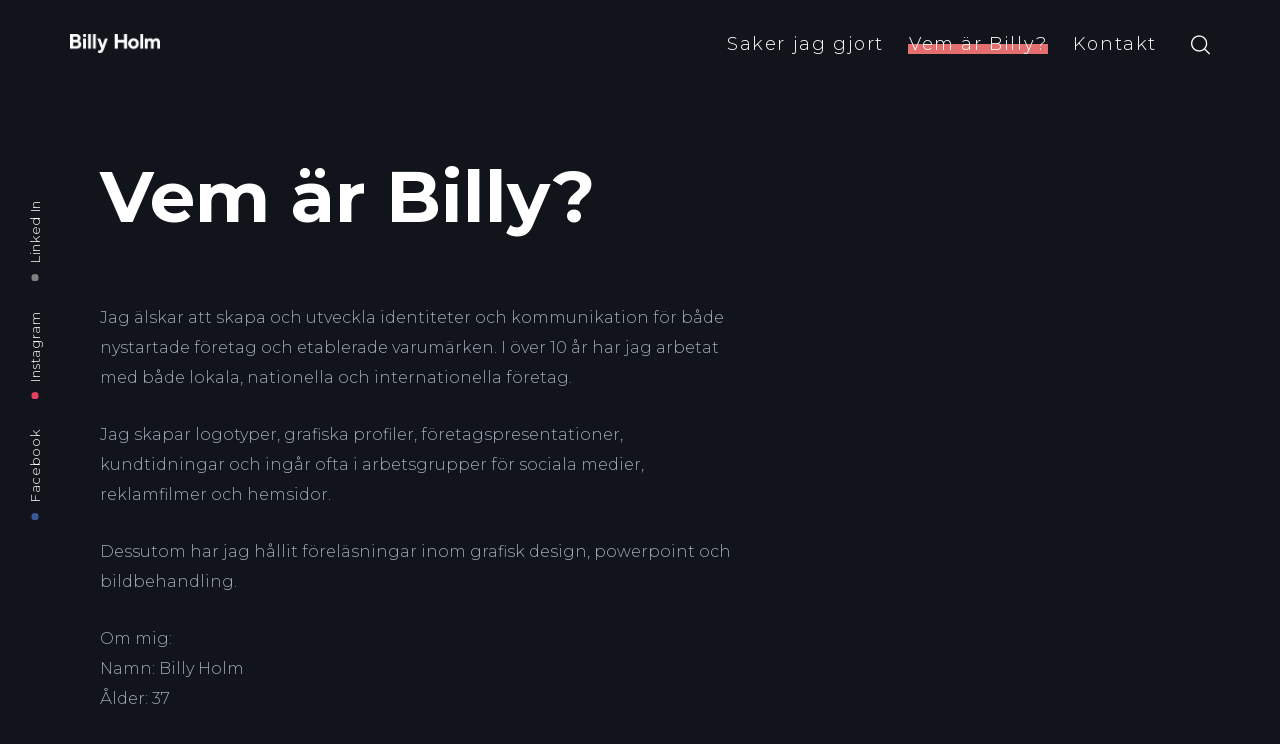

--- FILE ---
content_type: text/html; charset=UTF-8
request_url: https://www.billyholm.se/about-me/
body_size: 6241
content:
<!DOCTYPE html>
<html lang="sv-SE">
<head>
    <meta http-equiv="Content-Type" content="text/html; charset=UTF-8">
    <meta name="viewport" content="width=device-width, initial-scale=1, maximum-scale=1">    <meta http-equiv="X-UA-Compatible" content="IE=Edge">
	            <link rel="shortcut icon" href="https://usercontent.one/wp/www.billyholm.se/wp-content/uploads/2020/07/cropped-512x512-1-32x32.png"
                  type="image/x-icon">
            <link rel="apple-touch-icon" href="https://usercontent.one/wp/www.billyholm.se/wp-content/uploads/2020/07/cropped-512x512-1-57x57.png">
            <link rel="apple-touch-icon" sizes="72x72"
                  href="https://usercontent.one/wp/www.billyholm.se/wp-content/uploads/2020/07/cropped-512x512-1-72x72.png">
            <link rel="apple-touch-icon" sizes="114x114"
                  href="https://usercontent.one/wp/www.billyholm.se/wp-content/uploads/2020/07/cropped-512x512-1-114x114.png">
                <link rel="pingback" href="https://www.billyholm.se/xmlrpc.php">
    	<title>Vem är Billy? &#8211; Billy Holm – Graphic Designer</title>
<meta name='robots' content='max-image-preview:large' />
<link rel='dns-prefetch' href='//fonts.googleapis.com' />
<link rel='dns-prefetch' href='//s.w.org' />
<link rel="alternate" type="application/rss+xml" title="Billy Holm – Graphic Designer &raquo; flöde" href="https://www.billyholm.se/feed/" />
<link rel="alternate" type="application/rss+xml" title="Billy Holm – Graphic Designer &raquo; kommentarsflöde" href="https://www.billyholm.se/comments/feed/" />
		<script type="text/javascript">
			window._wpemojiSettings = {"baseUrl":"https:\/\/s.w.org\/images\/core\/emoji\/13.1.0\/72x72\/","ext":".png","svgUrl":"https:\/\/s.w.org\/images\/core\/emoji\/13.1.0\/svg\/","svgExt":".svg","source":{"concatemoji":"https:\/\/www.billyholm.se\/wp-includes\/js\/wp-emoji-release.min.js?ver=5.8.12"}};
			!function(e,a,t){var n,r,o,i=a.createElement("canvas"),p=i.getContext&&i.getContext("2d");function s(e,t){var a=String.fromCharCode;p.clearRect(0,0,i.width,i.height),p.fillText(a.apply(this,e),0,0);e=i.toDataURL();return p.clearRect(0,0,i.width,i.height),p.fillText(a.apply(this,t),0,0),e===i.toDataURL()}function c(e){var t=a.createElement("script");t.src=e,t.defer=t.type="text/javascript",a.getElementsByTagName("head")[0].appendChild(t)}for(o=Array("flag","emoji"),t.supports={everything:!0,everythingExceptFlag:!0},r=0;r<o.length;r++)t.supports[o[r]]=function(e){if(!p||!p.fillText)return!1;switch(p.textBaseline="top",p.font="600 32px Arial",e){case"flag":return s([127987,65039,8205,9895,65039],[127987,65039,8203,9895,65039])?!1:!s([55356,56826,55356,56819],[55356,56826,8203,55356,56819])&&!s([55356,57332,56128,56423,56128,56418,56128,56421,56128,56430,56128,56423,56128,56447],[55356,57332,8203,56128,56423,8203,56128,56418,8203,56128,56421,8203,56128,56430,8203,56128,56423,8203,56128,56447]);case"emoji":return!s([10084,65039,8205,55357,56613],[10084,65039,8203,55357,56613])}return!1}(o[r]),t.supports.everything=t.supports.everything&&t.supports[o[r]],"flag"!==o[r]&&(t.supports.everythingExceptFlag=t.supports.everythingExceptFlag&&t.supports[o[r]]);t.supports.everythingExceptFlag=t.supports.everythingExceptFlag&&!t.supports.flag,t.DOMReady=!1,t.readyCallback=function(){t.DOMReady=!0},t.supports.everything||(n=function(){t.readyCallback()},a.addEventListener?(a.addEventListener("DOMContentLoaded",n,!1),e.addEventListener("load",n,!1)):(e.attachEvent("onload",n),a.attachEvent("onreadystatechange",function(){"complete"===a.readyState&&t.readyCallback()})),(n=t.source||{}).concatemoji?c(n.concatemoji):n.wpemoji&&n.twemoji&&(c(n.twemoji),c(n.wpemoji)))}(window,document,window._wpemojiSettings);
		</script>
		<style type="text/css">
img.wp-smiley,
img.emoji {
	display: inline !important;
	border: none !important;
	box-shadow: none !important;
	height: 1em !important;
	width: 1em !important;
	margin: 0 .07em !important;
	vertical-align: -0.1em !important;
	background: none !important;
	padding: 0 !important;
}
</style>
	<link rel='stylesheet' id='sgr-css'  href='https://www.billyholm.se/wp-content/plugins/simple-google-recaptcha/sgr.css?ver=1668174402' type='text/css' media='all' />
<link rel='stylesheet' id='wp-block-library-css'  href='https://www.billyholm.se/wp-includes/css/dist/block-library/style.min.css?ver=5.8.12' type='text/css' media='all' />
<link rel='stylesheet' id='contact-form-7-css'  href='https://www.billyholm.se/wp-content/plugins/contact-form-7/includes/css/styles.css?ver=5.5.1' type='text/css' media='all' />
<link rel='stylesheet' id='rs-plugin-settings-css'  href='https://www.billyholm.se/wp-content/plugins/revslider/public/assets/css/rs6.css?ver=6.2.12' type='text/css' media='all' />
<style id='rs-plugin-settings-inline-css' type='text/css'>
#rs-demo-id {}
</style>
<link rel='stylesheet' id='gt3_default_style-css'  href='https://www.billyholm.se/wp-content/themes/sohopro/style.css?ver=5.8.12' type='text/css' media='all' />
<link rel='stylesheet' id='gt3_font_awesome-css'  href='https://www.billyholm.se/wp-content/themes/sohopro/css/font-awesome.min.css?ver=5.8.12' type='text/css' media='all' />
<link rel='stylesheet' id='gt3_photo_modules-css'  href='https://www.billyholm.se/wp-content/themes/sohopro/css/photo_modules.css?ver=5.8.12' type='text/css' media='all' />
<link rel='stylesheet' id='gt3_theme-css'  href='https://www.billyholm.se/wp-content/themes/sohopro/css/theme.css?ver=5.8.12' type='text/css' media='all' />
<link rel='stylesheet' id='gt3_vc_modules-css'  href='https://www.billyholm.se/wp-content/themes/sohopro/css/vc_modules.css?ver=5.8.12' type='text/css' media='all' />
<link rel='stylesheet' id='gt3_responsive-css'  href='https://www.billyholm.se/wp-content/themes/sohopro/css/responsive.css?ver=5.8.12' type='text/css' media='all' />
<link rel='stylesheet' id='woo_icon_fonts-css'  href='https://www.billyholm.se/wp-content/themes/sohopro/fonts/woocommerce-icon-fonts/woo_icon_fonts.css?ver=5.8.12' type='text/css' media='all' />
<link rel='stylesheet' id='gt3_custom-css'  href='https://www.billyholm.se/?gt3_show_only_css=1&#038;ver=5.8.12' type='text/css' media='all' />
<link rel='stylesheet' id='js_composer_front-css'  href='https://www.billyholm.se/wp-content/plugins/js_composer/assets/css/js_composer.min.css?ver=6.10.0' type='text/css' media='all' />
<link rel='stylesheet' id='AllFonts-css'  href='//fonts.googleapis.com/css?family=Montserrat%3A300%2C300italic%2C400%2C700%7CMontserrat%3A700&#038;ver=5.8.12' type='text/css' media='all' />
<script type='text/javascript' id='sgr-js-extra'>
/* <![CDATA[ */
var sgr = {"sgr_site_key":""};
/* ]]> */
</script>
<script type='text/javascript' src='https://usercontent.one/wp/www.billyholm.se/wp-content/plugins/simple-google-recaptcha/sgr.js?ver=1668174402' id='sgr-js'></script>
<script type='text/javascript' src='https://www.billyholm.se/wp-includes/js/jquery/jquery.min.js?ver=3.6.0' id='jquery-core-js'></script>
<script type='text/javascript' src='https://www.billyholm.se/wp-includes/js/jquery/jquery-migrate.min.js?ver=3.3.2' id='jquery-migrate-js'></script>
<script type='text/javascript' src='https://usercontent.one/wp/www.billyholm.se/wp-content/plugins/revslider/public/assets/js/rbtools.min.js?ver=6.0.7' id='tp-tools-js'></script>
<script type='text/javascript' src='https://usercontent.one/wp/www.billyholm.se/wp-content/plugins/revslider/public/assets/js/rs6.min.js?ver=6.2.12' id='revmin-js'></script>
<script type='text/javascript' src='https://usercontent.one/wp/www.billyholm.se/wp-content/themes/sohopro/js/waypoint.js?ver=5.8.12' id='gt3_waypoint_js-js'></script>
<link rel="https://api.w.org/" href="https://www.billyholm.se/wp-json/" /><link rel="alternate" type="application/json" href="https://www.billyholm.se/wp-json/wp/v2/pages/141" /><link rel="EditURI" type="application/rsd+xml" title="RSD" href="https://www.billyholm.se/xmlrpc.php?rsd" />
<link rel="wlwmanifest" type="application/wlwmanifest+xml" href="https://www.billyholm.se/wp-includes/wlwmanifest.xml" /> 
<meta name="generator" content="WordPress 5.8.12" />
<link rel="canonical" href="https://www.billyholm.se/about-me/" />
<link rel='shortlink' href='https://www.billyholm.se/?p=141' />
<link rel="alternate" type="application/json+oembed" href="https://www.billyholm.se/wp-json/oembed/1.0/embed?url=https%3A%2F%2Fwww.billyholm.se%2Fabout-me%2F" />
<link rel="alternate" type="text/xml+oembed" href="https://www.billyholm.se/wp-json/oembed/1.0/embed?url=https%3A%2F%2Fwww.billyholm.se%2Fabout-me%2F&#038;format=xml" />
    <script type="text/javascript">
        var gt3_ajaxurl = "https://www.billyholm.se/wp-admin/admin-ajax.php";
    </script>
    <meta name="generator" content="Powered by WPBakery Page Builder - drag and drop page builder for WordPress."/>
<meta name="generator" content="Powered by Slider Revolution 6.2.12 - responsive, Mobile-Friendly Slider Plugin for WordPress with comfortable drag and drop interface." />
<link rel="icon" href="https://usercontent.one/wp/www.billyholm.se/wp-content/uploads/2020/07/cropped-512x512-1-32x32.png" sizes="32x32" />
<link rel="icon" href="https://usercontent.one/wp/www.billyholm.se/wp-content/uploads/2020/07/cropped-512x512-1-192x192.png" sizes="192x192" />
<link rel="apple-touch-icon" href="https://usercontent.one/wp/www.billyholm.se/wp-content/uploads/2020/07/cropped-512x512-1-180x180.png" />
<meta name="msapplication-TileImage" content="https://usercontent.one/wp/www.billyholm.se/wp-content/uploads/2020/07/cropped-512x512-1-270x270.png" />
<script type="text/javascript">function setREVStartSize(e){
			//window.requestAnimationFrame(function() {				 
				window.RSIW = window.RSIW===undefined ? window.innerWidth : window.RSIW;	
				window.RSIH = window.RSIH===undefined ? window.innerHeight : window.RSIH;	
				try {								
					var pw = document.getElementById(e.c).parentNode.offsetWidth,
						newh;
					pw = pw===0 || isNaN(pw) ? window.RSIW : pw;
					e.tabw = e.tabw===undefined ? 0 : parseInt(e.tabw);
					e.thumbw = e.thumbw===undefined ? 0 : parseInt(e.thumbw);
					e.tabh = e.tabh===undefined ? 0 : parseInt(e.tabh);
					e.thumbh = e.thumbh===undefined ? 0 : parseInt(e.thumbh);
					e.tabhide = e.tabhide===undefined ? 0 : parseInt(e.tabhide);
					e.thumbhide = e.thumbhide===undefined ? 0 : parseInt(e.thumbhide);
					e.mh = e.mh===undefined || e.mh=="" || e.mh==="auto" ? 0 : parseInt(e.mh,0);		
					if(e.layout==="fullscreen" || e.l==="fullscreen") 						
						newh = Math.max(e.mh,window.RSIH);					
					else{					
						e.gw = Array.isArray(e.gw) ? e.gw : [e.gw];
						for (var i in e.rl) if (e.gw[i]===undefined || e.gw[i]===0) e.gw[i] = e.gw[i-1];					
						e.gh = e.el===undefined || e.el==="" || (Array.isArray(e.el) && e.el.length==0)? e.gh : e.el;
						e.gh = Array.isArray(e.gh) ? e.gh : [e.gh];
						for (var i in e.rl) if (e.gh[i]===undefined || e.gh[i]===0) e.gh[i] = e.gh[i-1];
											
						var nl = new Array(e.rl.length),
							ix = 0,						
							sl;					
						e.tabw = e.tabhide>=pw ? 0 : e.tabw;
						e.thumbw = e.thumbhide>=pw ? 0 : e.thumbw;
						e.tabh = e.tabhide>=pw ? 0 : e.tabh;
						e.thumbh = e.thumbhide>=pw ? 0 : e.thumbh;					
						for (var i in e.rl) nl[i] = e.rl[i]<window.RSIW ? 0 : e.rl[i];
						sl = nl[0];									
						for (var i in nl) if (sl>nl[i] && nl[i]>0) { sl = nl[i]; ix=i;}															
						var m = pw>(e.gw[ix]+e.tabw+e.thumbw) ? 1 : (pw-(e.tabw+e.thumbw)) / (e.gw[ix]);					
						newh =  (e.gh[ix] * m) + (e.tabh + e.thumbh);
					}				
					if(window.rs_init_css===undefined) window.rs_init_css = document.head.appendChild(document.createElement("style"));					
					document.getElementById(e.c).height = newh+"px";
					window.rs_init_css.innerHTML += "#"+e.c+"_wrapper { height: "+newh+"px }";				
				} catch(e){
					console.log("Failure at Presize of Slider:" + e)
				}					   
			//});
		  };</script>
<style type="text/css" data-type="vc_shortcodes-custom-css">.vc_custom_1593525327907{padding-top: 25px !important;padding-bottom: 10px !important;}</style><noscript><style> .wpb_animate_when_almost_visible { opacity: 1; }</style></noscript></head>
<body class="page-template-default page page-id-141 wpb-js-composer js-comp-ver-6.10.0 vc_responsive">
	        <header class="main_header">
        	<div class="main_header_inner">
            	<div class="main_header_left_part">
					                        <a href="https://www.billyholm.se/" class="logo"><img
                                src="https://usercontent.one/wp/www.billyholm.se/wp-content/uploads/2020/06/Namnlöst-2.png" alt="logo"
                                width="90"
                                height="19" class="logo_img"></a>
                                            <div class="main_header_socket"></div>
                </div>
                <div class="main_header_right_part">
                	<nav class="main_nav">
						<ul id="menu-menu" class="menu"><li id="menu-item-224" class="menu-item menu-item-type-post_type menu-item-object-page menu-item-home menu-item-224"><a href="https://www.billyholm.se/">Saker jag gjort</a></li>
<li id="menu-item-226" class="menu-item menu-item-type-post_type menu-item-object-page current-menu-item page_item page-item-141 current_page_item menu-item-226"><a href="https://www.billyholm.se/about-me/">Vem är Billy?</a></li>
<li id="menu-item-225" class="menu-item menu-item-type-post_type menu-item-object-page menu-item-225"><a href="https://www.billyholm.se/contact/">Kontakt</a></li>
</ul>                    </nav>

                                        
                            <div class="header_search_form_wrapper">
                                <form name="search_form" method="get" action="https://www.billyholm.se/" class="aside_search_form header_search_form">
                                    <input type="text" name="s" placeholder="Search..." value="" class="header_search_input">
                                </form>
                                <a href="javascript:void(0)" class="gt3_search_toggler"></a>
                            </div>
                            
                </div>
            </div>
        </header>
                    <header class="mobile_header">
        	<div class="mobile_header_inner">
            	<div class="mobile_header_left_part">
					                        <a href="https://www.billyholm.se/" class="logo"><img
                                src="https://usercontent.one/wp/www.billyholm.se/wp-content/uploads/2020/06/Namnlöst-2.png" alt="logo"
                                width="90"
                                height="19" class="logo_img"></a>
                                        </div>
                <div class="mobile_header_right_part">

                    
                	<a href="javascript:void(0)" class="mobile_menu_toggler">
                        <div class="btn_menu_ico">
                            <span class="btn_menu_line1"></span>
                            <span class="btn_menu_line2"></span>
                            <span class="btn_menu_line3"></span>
                        </div>
                    </a>
                </div>
            </div>
            <div class="mobile_menu_wrapper">
                <nav class="mobile_menu_nav container">
                    <ul id="menu-menu-1" class="menu"><li class="menu-item menu-item-type-post_type menu-item-object-page menu-item-home menu-item-224"><a href="https://www.billyholm.se/">Saker jag gjort</a></li>
<li class="menu-item menu-item-type-post_type menu-item-object-page current-menu-item page_item page-item-141 current_page_item menu-item-226"><a href="https://www.billyholm.se/about-me/">Vem är Billy?</a></li>
<li class="menu-item menu-item-type-post_type menu-item-object-page menu-item-225"><a href="https://www.billyholm.se/contact/">Kontakt</a></li>
</ul>                </nav>
            </div>
        </header>
            <div class="gt3_left_bar">
    </div>
	<div class="gt3_socials_wrapper">
    	<div class="gt3_socials_inner">
            <ul class="gt3_socials"><li><a class='facebook' target='_blank' href='https://www.facebook.com/billy.holm.75' title='Facebook'>Facebook</a></li><li><a class='instagram' target='_blank' href='https://instagram.com/billysportfolio' title='Instagram'>Instagram</a></li><li><a class='linkedin' target='_blank' href='http://linkedin.com/in/billyholm' title='Linked In'>Linked In</a></li></ul>        </div>
    </div>
    <div class="gt3_right_bar"></div><div class="site_wrapper fadeOnLoad">
	<div class="main_wrapper">
        <div class="container">
            <div class="content_block row no-sidebar">
				                    <div class="container title_block_wrapper">
                        <div class="page_title_block">
                            <h1 class="title">Vem är Billy?</h1>
							</div>
                        </div>
                    </div>
                                <div class="fl-container ">
                                            <div class="posts-block ">
                            <div class="contentarea">
                                <section class="wpb-content-wrapper"><div class="vc_row wpb_row vc_row-fluid"><div class="wpb_column vc_column_container vc_col-sm-3/5"><div class="vc_column-inner"><div class="wpb_wrapper">
	<div class="wpb_text_column wpb_content_element " >
		<div class="wpb_wrapper">
			<p>Jag älskar att skapa och utveckla identiteter och kommunikation för både nystartade företag och etablerade varumärken. I över 10 år har jag arbetat med både lokala, nationella och internationella företag.</p>
<p>Jag skapar logotyper, grafiska profiler, företagspresentationer, kundtidningar och ingår ofta i arbetsgrupper för sociala medier, reklamfilmer och hemsidor.</p>
<p>Dessutom har jag hållit föreläsningar inom grafisk design, powerpoint och bildbehandling.</p>
<p>Om mig:<br />
Namn: Billy Holm<br />
Ålder: 37<br />
Bor: Gävle<br />
Jobbar som: Art Director</p>

		</div>
	</div>
</div></div></div><div class="wpb_column vc_column_container vc_col-sm-2/5"><div class="vc_column-inner"><div class="wpb_wrapper"></div></div></div></div><div class="vc_row wpb_row vc_row-fluid"><div class="wpb_column vc_column_container vc_col-sm-12"><div class="vc_column-inner"><div class="wpb_wrapper"><div class="vc_separator wpb_content_element vc_separator_align_center vc_sep_width_100 vc_sep_border_width_4 vc_sep_pos_align_center vc_separator_no_text vc_sep_color_grey vc_custom_1593525327907  vc_custom_1593525327907" ><span class="vc_sep_holder vc_sep_holder_l"><span class="vc_sep_line"></span></span><span class="vc_sep_holder vc_sep_holder_r"><span class="vc_sep_line"></span></span>
</div>
	<div class="wpb_text_column wpb_content_element " >
		<div class="wpb_wrapper">
			<h2>Clients over the years</h2>

		</div>
	</div>
    <div class="grid_gallery_wrapper  personal_preloader grid_875  " data-uniqid="875" data-perload="4">
        <div class="grid_gallery personal_preloader masonry_is_on grid_columns6" data-pad="0px" data-perload="4" data-overlay="">
        				<div class="grid-item element anim_el anim_el2 loading grid_block2preload">
				<div class="grid_item_inner">
					<a class="swipebox" href="https://usercontent.one/wp/www.billyholm.se/wp-content/uploads/2020/06/001_Ericsson.png" title="001_Ericsson" data-description=""></a>					<img src="https://usercontent.one/wp/www.billyholm.se/wp-content/uploads/2020/06/001_Ericsson-800x800.png" alt="001_Ericsson"  class="grid_gallery_thmb"/>
                    <div class="grid_overlay"></div>
					<div class="img-preloader"></div>
				</div>
			</div><!-- .grid-item -->
					<div class="grid-item element anim_el anim_el2 loading grid_block2preload">
				<div class="grid_item_inner">
					<a class="swipebox" href="https://usercontent.one/wp/www.billyholm.se/wp-content/uploads/2020/06/002_Peak.png" title="002_Peak" data-description=""></a>					<img src="https://usercontent.one/wp/www.billyholm.se/wp-content/uploads/2020/06/002_Peak-800x800.png" alt="002_Peak"  class="grid_gallery_thmb"/>
                    <div class="grid_overlay"></div>
					<div class="img-preloader"></div>
				</div>
			</div><!-- .grid-item -->
					<div class="grid-item element anim_el anim_el2 loading grid_block2preload">
				<div class="grid_item_inner">
					<a class="swipebox" href="https://usercontent.one/wp/www.billyholm.se/wp-content/uploads/2020/06/003_Audi.png" title="003_Audi" data-description=""></a>					<img src="https://usercontent.one/wp/www.billyholm.se/wp-content/uploads/2020/06/003_Audi-800x800.png" alt="003_Audi"  class="grid_gallery_thmb"/>
                    <div class="grid_overlay"></div>
					<div class="img-preloader"></div>
				</div>
			</div><!-- .grid-item -->
					<div class="grid-item element anim_el anim_el2 loading grid_block2preload">
				<div class="grid_item_inner">
					<a class="swipebox" href="https://usercontent.one/wp/www.billyholm.se/wp-content/uploads/2020/06/004_Lofbergs.png" title="004_Lofbergs" data-description=""></a>					<img src="https://usercontent.one/wp/www.billyholm.se/wp-content/uploads/2020/06/004_Lofbergs-800x800.png" alt="004_Lofbergs"  class="grid_gallery_thmb"/>
                    <div class="grid_overlay"></div>
					<div class="img-preloader"></div>
				</div>
			</div><!-- .grid-item -->
					<div class="grid-item element anim_el anim_el2 loading grid_block2preload">
				<div class="grid_item_inner">
					<a class="swipebox" href="https://usercontent.one/wp/www.billyholm.se/wp-content/uploads/2020/06/005_3M.png" title="005_3M" data-description=""></a>					<img src="https://usercontent.one/wp/www.billyholm.se/wp-content/uploads/2020/06/005_3M-800x800.png" alt="005_3M"  class="grid_gallery_thmb"/>
                    <div class="grid_overlay"></div>
					<div class="img-preloader"></div>
				</div>
			</div><!-- .grid-item -->
					<div class="grid-item element anim_el anim_el2 loading grid_block2preload">
				<div class="grid_item_inner">
					<a class="swipebox" href="https://usercontent.one/wp/www.billyholm.se/wp-content/uploads/2020/06/006_Green-Cargo.png" title="006_Green Cargo" data-description=""></a>					<img src="https://usercontent.one/wp/www.billyholm.se/wp-content/uploads/2020/06/006_Green-Cargo-800x800.png" alt="006_Green Cargo"  class="grid_gallery_thmb"/>
                    <div class="grid_overlay"></div>
					<div class="img-preloader"></div>
				</div>
			</div><!-- .grid-item -->
					<div class="grid-item element anim_el anim_el2 loading grid_block2preload">
				<div class="grid_item_inner">
					<a class="swipebox" href="https://usercontent.one/wp/www.billyholm.se/wp-content/uploads/2020/06/007_TV4.png" title="007_TV4" data-description=""></a>					<img src="https://usercontent.one/wp/www.billyholm.se/wp-content/uploads/2020/06/007_TV4-800x800.png" alt="007_TV4"  class="grid_gallery_thmb"/>
                    <div class="grid_overlay"></div>
					<div class="img-preloader"></div>
				</div>
			</div><!-- .grid-item -->
					<div class="grid-item element anim_el anim_el2 loading grid_block2preload">
				<div class="grid_item_inner">
					<a class="swipebox" href="https://usercontent.one/wp/www.billyholm.se/wp-content/uploads/2020/06/008_RFSU.png" title="008_RFSU" data-description=""></a>					<img src="https://usercontent.one/wp/www.billyholm.se/wp-content/uploads/2020/06/008_RFSU-800x800.png" alt="008_RFSU"  class="grid_gallery_thmb"/>
                    <div class="grid_overlay"></div>
					<div class="img-preloader"></div>
				</div>
			</div><!-- .grid-item -->
					<div class="grid-item element anim_el anim_el2 loading grid_block2preload">
				<div class="grid_item_inner">
					<a class="swipebox" href="https://usercontent.one/wp/www.billyholm.se/wp-content/uploads/2020/06/009_Sandvik.png" title="009_Sandvik" data-description=""></a>					<img src="https://usercontent.one/wp/www.billyholm.se/wp-content/uploads/2020/06/009_Sandvik-800x800.png" alt="009_Sandvik"  class="grid_gallery_thmb"/>
                    <div class="grid_overlay"></div>
					<div class="img-preloader"></div>
				</div>
			</div><!-- .grid-item -->
					<div class="grid-item element anim_el anim_el2 loading grid_block2preload">
				<div class="grid_item_inner">
					<a class="swipebox" href="https://usercontent.one/wp/www.billyholm.se/wp-content/uploads/2020/06/010_Länsförsäkringar.png" title="010_Länsförsäkringar" data-description=""></a>					<img src="https://usercontent.one/wp/www.billyholm.se/wp-content/uploads/2020/06/010_Länsförsäkringar-800x800.png" alt="010_Länsförsäkringar"  class="grid_gallery_thmb"/>
                    <div class="grid_overlay"></div>
					<div class="img-preloader"></div>
				</div>
			</div><!-- .grid-item -->
					<div class="grid-item element anim_el anim_el2 loading grid_block2preload">
				<div class="grid_item_inner">
					<a class="swipebox" href="https://usercontent.one/wp/www.billyholm.se/wp-content/uploads/2020/06/011_TUI.png" title="011_TUI" data-description=""></a>					<img src="https://usercontent.one/wp/www.billyholm.se/wp-content/uploads/2020/06/011_TUI-800x800.png" alt="011_TUI"  class="grid_gallery_thmb"/>
                    <div class="grid_overlay"></div>
					<div class="img-preloader"></div>
				</div>
			</div><!-- .grid-item -->
					<div class="grid-item element anim_el anim_el2 loading grid_block2preload">
				<div class="grid_item_inner">
					<a class="swipebox" href="https://usercontent.one/wp/www.billyholm.se/wp-content/uploads/2020/06/012_Nordea.png" title="012_Nordea" data-description=""></a>					<img src="https://usercontent.one/wp/www.billyholm.se/wp-content/uploads/2020/06/012_Nordea-800x800.png" alt="012_Nordea"  class="grid_gallery_thmb"/>
                    <div class="grid_overlay"></div>
					<div class="img-preloader"></div>
				</div>
			</div><!-- .grid-item -->
				</div><!-- .grid_gallery -->
		</div><!-- .grid_gallery_wrapper -->
    </div></div></div></div>
</section><div class="clea_r"></div>
    


                                        <div class="clea_r"></div>
                            </div>
                        </div>
                                                            </div>
                                <div class="clear"></div>
            </div>
        </div>
	</div>
</div>
<div class="prefooter_shortcode_area "></div>
    <div class="footer_area fadeOnLoad">
        <div class="container">
            <div class="footer_widgets_wrapper">
            	<div class="vc_row vc_row-fluid">
	                <div class="vc_column_container vc_col-sm-3"><div class="vc_column-inner sidepanel widget_nav_menu"><div class="menu-menu-1-container"><ul id="menu-menu-2" class="menu"><li id="menu-item-169" class="menu-item menu-item-type-post_type menu-item-object-page menu-item-home menu-item-169"><a href="https://www.billyholm.se/">Saker jag gjort</a></li>
<li id="menu-item-171" class="menu-item menu-item-type-post_type menu-item-object-page current-menu-item page_item page-item-141 current_page_item menu-item-171"><a href="https://www.billyholm.se/about-me/" aria-current="page">I&#8217;m Billy</a></li>
<li id="menu-item-170" class="menu-item menu-item-type-post_type menu-item-object-page menu-item-170"><a href="https://www.billyholm.se/contact/">Kontakt</a></li>
<li id="menu-item-355" class="menu-item menu-item-type-post_type menu-item-object-page menu-item-355"><a href="https://www.billyholm.se/julklapp/">julklapp</a></li>
</ul></div></div></div>                </div>
            </div>
        </div>
    </div>
    <a href="javascript:void(0)" class="back2top"></a>
    <script type="text/html" id="wpb-modifications"></script><script type='text/javascript' src='https://www.billyholm.se/wp-includes/js/dist/vendor/regenerator-runtime.min.js?ver=0.13.7' id='regenerator-runtime-js'></script>
<script type='text/javascript' src='https://www.billyholm.se/wp-includes/js/dist/vendor/wp-polyfill.min.js?ver=3.15.0' id='wp-polyfill-js'></script>
<script type='text/javascript' id='contact-form-7-js-extra'>
/* <![CDATA[ */
var wpcf7 = {"api":{"root":"https:\/\/www.billyholm.se\/wp-json\/","namespace":"contact-form-7\/v1"}};
/* ]]> */
</script>
<script type='text/javascript' src='https://usercontent.one/wp/www.billyholm.se/wp-content/plugins/contact-form-7/includes/js/index.js?ver=5.5.1' id='contact-form-7-js'></script>
<script type='text/javascript' src='https://usercontent.one/wp/www.billyholm.se/wp-content/themes/sohopro/js/jquery.swipebox.js?ver=5.8.12' id='swipebox-js'></script>
<script type='text/javascript' src='https://usercontent.one/wp/www.billyholm.se/wp-content/themes/sohopro/js/jquery.mousewheel.js?ver=5.8.12' id='gt3_mousewheel_js-js'></script>
<script type='text/javascript' src='https://usercontent.one/wp/www.billyholm.se/wp-content/themes/sohopro/js/theme.js?ver=5.8.12' id='gt3_theme_js-js'></script>
<script type='text/javascript' src='https://www.billyholm.se/wp-includes/js/wp-embed.min.js?ver=5.8.12' id='wp-embed-js'></script>
<script type='text/javascript' src='https://usercontent.one/wp/www.billyholm.se/wp-content/plugins/js_composer/assets/js/dist/js_composer_front.min.js?ver=6.10.0' id='wpb_composer_front_js-js'></script>
<script type='text/javascript' src='https://usercontent.one/wp/www.billyholm.se/wp-content/themes/sohopro/js/jquery.isotope.min.js?ver=5.8.12' id='gt3_isotope-js'></script>
<script type='text/javascript' src='https://usercontent.one/wp/www.billyholm.se/wp-content/themes/sohopro/js/sorting_gallery.js?ver=5.8.12' id='isotope_sorting_gallery-js'></script>
<script type='text/javascript' src='https://www.billyholm.se/wp-includes/js/comment-reply.min.js?ver=5.8.12' id='comment-reply-js'></script>
</body>
</html>

--- FILE ---
content_type: text/css
request_url: https://www.billyholm.se/wp-content/themes/sohopro/style.css?ver=5.8.12
body_size: 271
content:
/*
Theme Name: SohoPRO
Theme URI: https://livewp.site/wp/md/sohopro/
Author: GT3themes
Author URI: gt3themes.com
Text Domain: sohopro
Description: GT3themes team presents absolutely fresh and powerful WordPress theme. It combines new technologies and functional design that helps to showcase your content in better way. This WordPress theme is developed with attention to details, so you can create effective presentation of a website easily. Enjoy building web pages with our product!
Version: 2.0.2
License: GNU General Public License version 3.0
License URI: http://www.gnu.org/licenses/gpl-3.0.html
*/



--- FILE ---
content_type: text/css
request_url: https://www.billyholm.se/wp-content/themes/sohopro/css/photo_modules.css?ver=5.8.12
body_size: 7132
content:
/* -------------------------
  P H O T O   M O D U L E S
----------------------------
 1. Shift Gallery
 2. Grid & Masonry Gallery
 3. Packery Gallery
 4. Fullscreen Slider
 5. Ribbon Slider
 6. Flow Slider
 7. Circles Slider
 8. Kenburns
 9. Stripe Slider
 10. Stripes
------------------------- */
@keyframes sas_preloader {
	0% {
		transform:rotate(0deg);
	}
	25% {
		transform:rotate(90deg);
	}
	50% {
		transform:rotate(180deg);
	}
	75% {
		transform:rotate(270deg);
	}
	100% {
		transform:rotate(360deg);
	}
}
@-webkit-keyframes sas_preloader {
	0% {
		transform:rotate(0deg);
	}
	25% {
		transform:rotate(90deg);
	}
	50% {
		transform:rotate(180deg);
	}
	75% {
		transform:rotate(270deg);
	}
	100% {
		transform:rotate(360deg);
	}
}
/* S H I F T   S L I D E R */
.shift_gallery_wrapper {
	position:relative;
}
.shift_gallery {
	position:absolute;
	display:block;
	left:0;
	top:0;
	width:100%;
	height:100%;
	overflow:hidden;
}
.shift_fs_on.shift_gallery_wrapper .shift_gallery,
.shift_fs_on.shift_gallery_wrapper {
	position:fixed;
	display:block;
	left:0;
	top:0;
	width:100%;
	height:100%;
	overflow:hidden;
}
.shift_slide {
	background-size:cover!important;
	background-position:center;
	transition:top 500ms, opacity 500ms, width 500ms;
	opacity:0;
	display:block;
	width:50%;
	top:0;
	z-index:-1!important;
	position:absolute;
}
.odd_slide {
	left:0;
}
.even_slide {
	right:0;
}

.expandeble_on .shift_slide {
	cursor: zoom-in;
}

.fullview .shift_slide {
	cursor: zoom-out;
}

.shift_even_prev2,
.shift_even_next2,
.shift_odd_prev2,
.shift_odd_next2 {
	z-index:16!important;
	opacity:1;
}
.shift_odd_prev,
.shift_odd_next,
.shift_even_prev,
.shift_even_next {
	z-index:18!important;
	opacity:1;
}

.prev_power .shift_odd_next,
.prev_power .shift_even_next,
.next_power .shift_odd_prev,
.next_power .shift_even_prev {
	z-index:18!important;
}

.prev_power .shift_odd_prev,
.prev_power .shift_even_prev,
.next_power .shift_odd_next,
.next_power .shift_even_next {
	z-index:17!important;
}

.shift_odd_prev2,
.shift_even_next2 {
	top:-200%
}
.shift_odd_next2,
.shift_even_prev2 {
	top:200%
}
.shift_odd_prev,
.shift_even_next {
	top:-100%
}
.shift_odd_next,
.shift_even_prev {
	top:100%
}
.shift_odd_current,
.shift_even_current {
	top:0;
	z-index:19!important;
	opacity:1!important;
}
.shift_odd_current.slide_fullview,
.shift_even_current.slide_fullview {
	z-index:20!important
}
.shift_gallery_page .footer {
	position:relative;
	z-index:25;
}
.shift_slide:before {
	content:'';
	opacity:0;
	transition:opacity 400ms;
	position:absolute;
	left:0;
	top:0;
	width:100%;
	height:100%;
	display:block;
	background:rgba(0,0,0,0.2);
}
.shift_odd_current.slide_fullview:before,
.shift_even_current.slide_fullview:before {
	opacity:0;
}
.even_slide:after,
.odd_slide:after {
	content:'';
	background: rgba(0,0,0,0.2); /* Old browsers */
	background-size:100% 100%;
	background-position:100% 100%;
	position:absolute;
	left:0;
	top:0;
	width:100%;
	height:100%;
	display:block;	
	opacity:0;
	transition:opacity 400ms;
}
.odd_slide:after {
	background: -moz-linear-gradient(-90deg, rgba(0,0,0,0.4) 0%, rgba(0,0,0,0.1) 100%);
	background: -webkit-linear-gradient(-90deg, rgba(0,0,0,0.4) 0%,rgba(0,0,0,0.1) 100%);
	background: linear-gradient(-90deg, rgba(0,0,0,0.4) 0%,rgba(0,0,0,0.1) 100%);	
}
.even_slide:after {
	background: -moz-linear-gradient(90deg, rgba(0,0,0,0.4) 0%, rgba(0,0,0,0.1) 100%);
	background: -webkit-linear-gradient(90deg, rgba(0,0,0,0.4) 0%,rgba(0,0,0,0.1) 100%);
	background: linear-gradient(90deg, rgba(0,0,0,0.4) 0%,rgba(0,0,0,0.1) 100%);	
}
.shift_odd_current.slide_fullview:after,
.shift_even_current.slide_fullview:after {
	opacity:0;
}
.shift_overlay {
	position:absolute;
	left:0;
	top:0;
	width:100%;
	height:100%;
	display:block;
}

/* Buttons */
.shift_btn_prev,
.shift_btn_next {
	position:absolute;
	top:50%;
	left:50%;
	padding:0;
	width:40px;
	height:40px;
	display:inline-block;
	margin-left:0;
	margin-top:-20px;
	z-index:77;
	transform:translate(-50%,0) rotate(90deg);
}
.shift_fs_on.shift_btn_prev,
.shift_fs_on.shift_btn_next {
	position:fixed;
}
.admin-bar .shift_btn_prev,
.admin-bar .shift_btn_next {
	margin-top:-4px;
}
.shift_btn_prev:hover,
.shift_btn_next:hover {
	background:rgba(255,255,255,0.4);
}
.shift_btn_prev:before,
.shift_btn_next:before {
	content:'';
	display:block;
	position:absolute;
	left:50%;
	top:50%;
	transform:translate(-50%,-50%);
}
.shift_btn_next {
	margin-left:63px;
}
.shift_btn_prev {
	margin-left:-63px;
}
.controls_off .shift_btn_next,
.controls_off .shift_btn_prev,
.reached_bottom .shift_btn_next,
.reached_top .shift_btn_prev {
	opacity:0;
	z-index:-1;
}

/* Titles */
.shift_title_wrapper {
	position:absolute;
	z-index:66;
	transition:margin 400ms, opacity 400ms;
	cursor:default;
	width:100%;
	left:0;
	bottom:41px;
	text-align:center;
}
.title_state_on_hover .shift_title_wrapper {
	opacity:0;
}
.title_state_on_hover .shift_slide:hover .shift_title_wrapper {
	opacity:1;
}
.title_state_hide .shift_title_wrapper {
	display:none!important;
}
.title_state_expanded .shift_title_wrapper {
	opacity:0;
}
.title_state_expanded .slide_fullview .shift_title_wrapper {
	opacity:1;
}

.ltp_left_top .odd_slide .shift_title_wrapper,
.rtp_left_top .even_slide .shift_title_wrapper {
	left:0;
	top:0;
	right:auto;
	bottom:auto;
}
.ltp_center_top .odd_slide .shift_title_wrapper,
.rtp_center_top .even_slide .shift_title_wrapper {
	left:50%;
	transform:translateX(-50%);
	top:0;
	text-align:center;
	right:auto;
	bottom:auto;
}
.ltp_right_top .odd_slide .shift_title_wrapper,
.rtp_right_top .even_slide .shift_title_wrapper {
	left:auto;
	text-align:right;
	top:0;
	right:0;
	bottom:auto;
}
.ltp_left_middle .odd_slide .shift_title_wrapper,
.rtp_left_middle .even_slide .shift_title_wrapper {
	left:0;
	top:50%;
	transform:translateY(-50%);
	right:auto;
	bottom:auto;
}
.ltp_center_middle .odd_slide .shift_title_wrapper,
.rtp_center_middle .even_slide .shift_title_wrapper {
	left:50%;
	top:50%;
	transform:translate(-50%,-50%);
	right:auto;
	bottom:auto;
	text-align:center;
}
.ltp_right_middle .odd_slide .shift_title_wrapper,
.rtp_right_middle .even_slide .shift_title_wrapper {
	left:auto;
	top:50%;
	transform:translateY(-50%);
	right:0;
	bottom:auto;
	text-align:right;
}
.ltp_left_bottom .odd_slide .shift_title_wrapper,
.rtp_left_bottom .even_slide .shift_title_wrapper {
	left:0;
	top:auto;
	right:auto;
	bottom:0;
}
.ltp_center_bottom .odd_slide .shift_title_wrapper,
.rtp_center_bottom .even_slide .shift_title_wrapper {
	left:50%;
	transform:translateX(-50%);
	top:auto;
	right:auto;
	bottom:0;
	text-align:center;
}
.ltp_right_bottom .odd_slide .shift_title_wrapper,
.rtp_right_bottom .even_slide .shift_title_wrapper {
	left:auto;
	top:auto;
	right:0;
	bottom:0;
	text-align:right;
}

.shift_title {
	text-shadow:0 0 7px rgba(0,0,0,0.2);
	margin:0;
}

.shift_title:empty,
.shift_title:empty:before {
	display:none;
}
.shift_gallery_wrapper.fullview .shift_slide {
	width:0;
	z-index:18;
}
.shift_gallery_wrapper.fullview .shift_odd_current.slide_fullview .shift_title_wrapper,
.shift_gallery_wrapper.fullview .shift_even_current.slide_fullview .shift_title_wrapper {
	opacity:1;
}
.shift_gallery_wrapper.fullview .shift_odd_current.slide_fullview,
.shift_gallery_wrapper.fullview .shift_even_current.slide_fullview {
	width:100%;
	z-index:20;
}
.shift_gallery_wrapper.fullview .shift_btn_prev,
.shift_gallery_wrapper.fullview .shift_btn_next {
	opacity:0;
	z-index:-1;
}


/* G R I D   &   M A S O N R Y   G A L L E R Y */
.grid_columns1 .grid-item {
	width:calc(100% - 1px);
}
.grid_columns2 .grid-item {
	width:calc(50% - 1px);
}
.grid_columns3 .grid-item {
	width:calc(33.33% - 1px);
}
.grid_columns4 .grid-item {
	width:calc(25% - 1px);
}
.grid_columns5 .grid-item {
	width:calc(20% - 1px);
}
.grid_columns6 .grid-item {
	width:calc(16.66% - 1px);
}
.grid-item .grid_item_inner {
	position:relative;
	transition:z-index 500ms, opacity 500ms;
}
.grid-item .grid_item_inner a {
	position:absolute;
	left:0;
	top:0;
	width:100%;
	height:100%;
	display:block;
	z-index:18;
}
.grid_gallery .grid-item img {
	width:100%;
	height:auto;
	display:block;
	transition:opacity 400ms;
}
.grid_gallery_wrapper .grid-item .grid_overlay {
	content:'';
	width:100%;
	height:100%;
	position:absolute;
	left:0;
	top:0;
	transition:opacity 400ms;
	opacity:0;
	z-index:17;
	background:rgba(255,255,255,0.85);
}
.grid_gallery_wrapper .grid-item .grid_overlay:before,
.grid_gallery_wrapper .grid-item .grid_overlay:after {
	content:'';
	position:absolute;
	left:50%;
	top:50%;
	display:block;
}
.grid_gallery_wrapper .grid-item .grid_overlay:before {
	width:1px;
	height:40px;
	margin-top:-20px;
}
.grid_gallery_wrapper .grid-item .grid_overlay:after {
	height:1px;
	width:40px;	
	margin-left:-20px;
}
.grid_gallery_wrapper .grid-item:hover .grid_overlay {
	opacity:1;
}


/* Items Loading FX */
.loading,
.anim_el.loading {
	opacity:0!important;	
	z-index:-10!important;
}
.loading.anim_el.grid-item,
.loading.anim_el.packery-item {
	opacity:1!important;	
	z-index:2!important;
}
.anim_el2.loading.anim_el.grid-item,
.anim_el2.loading.anim_el.packery-item {
	opacity:0!important;
}
.loading.anim_el.packery-item .packery_item_inner {
	opacity:0!important;	
	z-index:-10!important;	
} 
.grid-item .img-preloader,
.packery-item .img-preloader {
	width:50px;
	height:50px;	
	position:absolute;
	left:50%;
	top:50%;
	opacity:0;
	z-index:-1;
	transform:translate(-50%,-50%);
	transition:opacity 500ms, z-index 500ms;
}
.loading.anim_el.grid-item .img-preloader,
.loading.anim_el.packery-item .img-preloader {
	opacity:1;
	z-index:5;
}
.grid-item .img-preloader:before,
.packery-item .img-preloader:before {
	content:'';
	width:30px;
	height:30px;
	position:absolute;
	left:0;
	top:0;

    background: url("../img/swipebox/preloader.svg") no-repeat center !important;
    -webkit-animation: none !important;
    -o-animation: none !important;
    animation: none !important;
    box-shadow: none !important;
	opacity:1;	
}
.loading.anim_el.packery-item:before {
	content:'';
	width:30px;
	height:30px;
	position:absolute;
	left:50%;
	top:50%;
	transform:translate(-50%,-50%);

    background: url("../img/swipebox/preloader.svg") no-repeat center !important;
    -webkit-animation: none !important;
    -o-animation: none !important;
    animation: none !important;
    box-shadow: none !important;
	opacity:1;	
}

.loading.anim_el.grid-item img.grid_gallery_thmb {
	opacity:0;
}
.anim_el {
	transition:opacity 500ms!important;
}
.grid_load_more,
.packery_load_more {
	margin:0 auto 60px auto;
}
.page-template-page-gallery-grid .main_wrapper,
.page-template-page-gallery-packery .main_wrapper {
	text-align:center;
}

/* P A C K E R Y   G A L L E R Y */
.packery_grid {
	font-size:0;
	line-height:0;
	margin-right:-5px;
}
.packery_gallery_wrapper.gallery_single {
	padding:0 92px 0 97px;
}

.packery_item_inner {
	background:no-repeat center;
	background-size:cover;
	position:relative;
	width:100%;
	height:100%;
	transition:opacity 500ms;
}
.packery_item_inner a {
	width:100%;
	height:100%;
	position:absolute;
	left:0;
	top:0;
	display:block;
	z-index:19;
}
.packery_item_inner .holder {
	width:100%;
	height:auto;
	display:block;
	opacity:0;
}

.packery_grid_wrapper {
	padding-bottom:60px;
}
.packery_grid_wrapper .packery-item a:before {
	content:'';
	width:100%;
	height:100%;
	position:absolute;
	left:0;
	top:0;
	background:rgba(0,0,0,0);
	transition:background 400ms;
	z-index:17;
}
.packery_grid_wrapper .packery-item a:hover:before {
	background:rgba(0,0,0,0.5);
}

.loading,
.anim_el.loading {
	opacity:0!important;	
	z-index:-10!important;
}
.loading.anim_el.grid-item,
.loading.anim_el.packery-item {
	opacity:1!important;	
	z-index:2!important;
}
.loading.anim_el.packery-item .packery_item_inner {
	opacity:0!important;	
	z-index:-10!important;	
} 
.grid-item .img-preloader,
.packery-item .img-preloader {
	width:30px;
	height:30px;	
	position:absolute;
	left:50%;
	top:50%;
	opacity:0;
	z-index:-1;
	transform:translate(-50%,-50%);
	transition:opacity 500ms, z-index 500ms;
}
.loading.anim_el.grid-item .img-preloader,
.loading.anim_el.packery-item .img-preloader {
	opacity:1;
	z-index:5;
}
.grid-item .img-preloader:before,
.packery-item .img-preloader:before {
	content:'';
	width:30px;
	height:30px;
	position:absolute;
	left:0;
	top:0;

    background: url("../img/swipebox/preloader.svg") no-repeat center !important;
    -webkit-animation: none !important;
    -o-animation: none !important;
    animation: none !important;
    box-shadow: none !important;
	opacity:1;	
}
.loading.anim_el.grid-item img.grid_gallery_thmb {
	opacity:0;
}
.anim_el {
	transition:opacity 500ms!important;
}
.grid_load_more,
.packery_load_more {
	margin:0 auto 0 auto;
}
.page-template-page-gallery-grid .main_wrapper,
.page-template-page-gallery-packery .main_wrapper {
	text-align:center;
}

.packery-item .packery_overlay {
	position:absolute;
	left:0;
	top:0;
	width:100%;
	height:100%;
	display:block;
	opacity:0;
	transition:opacity 400ms;
}
.packery-item:hover .packery_overlay {
	opacity:1;
}

.packery_gallery_wrapper .packery-item .packery_overlay {
	content:'';
	width:100%;
	height:100%;
	position:absolute;
	left:0;
	top:0;
	transition:opacity 400ms;
	opacity:0;
	z-index:17;
	background:rgba(255,255,255,0.85);
}
.packery_gallery_wrapper .packery-item .packery_overlay:before,
.packery_gallery_wrapper .packery-item .packery_overlay:after {
	content:'';
	position:absolute;
	left:50%;
	top:50%;
	display:block;
}
.packery_gallery_wrapper .packery-item .packery_overlay:before {
	width:1px;
	height:40px;
	margin-top:-20px;
}
.packery_gallery_wrapper .packery-item .packery_overlay:after {
	height:1px;
	width:40px;	
	margin-left:-20px;
}
.packery_gallery_wrapper .packery-item:hover .packery_overlay {
	opacity:1;
}

/* Port */
.packery_portfolio_wrapper .packery-item .packery_overlay {
	content:'';
	width:100%;
	height:100%;
	position:absolute;
	left:0;
	top:0;
	transition:opacity 400ms;
	opacity:0;
	z-index:17;
	background:rgba(255,255,255,0.85);
}
.packery_portfolio_wrapper .packery-item .packery_overlay:before,
.packery_portfolio_wrapper .packery-item .packery_overlay:after {
	content:'';
	position:absolute;
	left:50%;
	top:50%;
	display:block;
}
.packery_portfolio_wrapper .packery-item .packery_overlay:before {
	width:1px;
	height:40px;
	margin-top:-20px;
}
.packery_portfolio_wrapper .packery-item .packery_overlay:after {
	height:1px;
	width:40px;	
	margin-left:-20px;
}
.packery_portfolio_wrapper .packery-item:hover .packery_overlay {
	opacity:1;
}

/* P A C K E R Y   P O R T F O L I O */
.packery-item .albums_grid_item_inner a {
	position:absolute;
	left:0;
	top:0;
	width:100%;
	height:100%;
	display:block;
	z-index:19;
}
.packery_portfolio .packery-item img {
	width:100%;
	height:auto;
	display:block;
	transition:opacity 400ms;
}
.packery_portfolio .packery-item .grid_overlay {
	content:'';
	width:100%;
	height:100%;
	position:absolute;
	left:0;
	top:0;
	transition:opacity 400ms;
	opacity:0;
	z-index:17;
	background:#ffffff;
}
.packery_portfolio .packery-item:hover .grid_overlay {
	opacity:1;
}
.packery_portfolio .portfolio_grid_content {
	position:absolute;
	left:0;
	bottom:0;
	box-sizing:border-box;
	-webkit-box-sizing:border-box;
	-moz-box-sizing:border-box;
	padding:0 40px 34px 40px;
	z-index:18;
	pointer-events:none;
	transition:opacity 400ms;
	opacity:0;
} 
.packery_portfolio .packery-item:hover .portfolio_grid_content {
	opacity:1;
}
.packery_portfolio .portfolio_grid_content h2.portfolio_grid_title {
	color:#11151b;
	margin:0 0 8px 0;
}
.packery_portfolio .portfolio_grid_content .portfolio_grid_meta {
	font-size:18px;
	line-height:24px;
}
.packery_portfolio .packery-item .grid_overlay:before,
.packery_portfolio .packery-item .grid_overlay:after {
	content:'';
	position:absolute;
	display:block;
}
.packery_portfolio .packery-item .grid_overlay:before {
	width:1px;
	height:30px;
	top:30px;
	right:44px;
}
.packery_portfolio .packery-item .grid_overlay:after {
	height:1px;
	width:30px;	
	top:45px;
	right:30px;
}


/* A L B U M S   G R I D */
.albums_grid_item {
	position:relative;
	display:inline-block;
}
.albums_grid_columns1 .albums_grid_item {
	width:calc(100% - 1px);
}
.albums_grid_columns2 .albums_grid_item {
	width:calc(50% - 1px);
}
.albums_grid_columns3 .albums_grid_item {
	width:calc(33.33% - 1px);
}
.albums_grid_columns4 .albums_grid_item {
	width:calc(25% - 1px);
}
.albums_grid_columns5 .albums_grid_item {
	width:calc(20% - 1px);
}
.albums_grid_columns6 .albums_grid_item {
	width:calc(16.66% - 1px);
}
.gt3_albums_grid_inner {
	font-size:0;
	line-height:0;	
}
.albums_grid_item .albums_grid_item_inner {
	position:relative;
	transition:z-index 500ms, opacity 500ms;
}
.albums_grid_item .albums_grid_item_inner a {
	position:absolute;
	left:0;
	top:0;
	width:100%;
	height:100%;
	display:block;
	z-index:19;
}
.gt3_albums_grid .albums_grid_item img {
	width:100%;
	height:auto;
	display:block;
	transition:opacity 400ms;
}
.gt3_albums_grid .albums_grid_item .grid_overlay {
	content:'';
	width:100%;
	height:100%;
	position:absolute;
	left:0;
	top:0;
	transition:opacity 400ms;
	opacity:0;
	z-index:17;
	background:#ffffff;
}
.gt3_albums_grid .albums_grid_item:hover .grid_overlay {
	opacity:1;
}
.gt3_albums_grid .albums_grid_content {
	position:absolute;
	left:0;
	bottom:0;
	box-sizing:border-box;
	-webkit-box-sizing:border-box;
	-moz-box-sizing:border-box;
	padding:0 40px 34px 40px;
	z-index:18;
	pointer-events:none;
	transition:opacity 400ms;
	opacity:0;
} 
.gt3_albums_grid .albums_grid_item:hover .albums_grid_content {
	opacity:1;
}
.gt3_albums_grid .albums_grid_content h2.albums_grid_title {
	color:#11151b;
	margin:0 0 8px 0;
}
.gt3_albums_grid .albums_grid_content .albums_grid_meta {
	font-size:18px;
	line-height:24px;
}
.gt3_albums_grid .albums_grid_item .grid_overlay:before,
.gt3_albums_grid .albums_grid_item .grid_overlay:after {
	content:'';
	position:absolute;
	display:block;
}
.gt3_albums_grid .albums_grid_item .grid_overlay:before {
	width:1px;
	height:30px;
	top:30px;
	right:44px;
}
.gt3_albums_grid .albums_grid_item .grid_overlay:after {
	height:1px;
	width:30px;	
	top:45px;
	right:30px;
}


/* Items Loading FX */
.loading.anim_el.albums_grid_item {
	opacity:1!important;	
	z-index:2!important;
}
.anim_el2.loading.anim_el.albums_grid_item {
	opacity:0!important;
}
.albums_grid_item .img-preloader {
	width:50px;
	height:50px;	
	position:absolute;
	left:50%;
	top:50%;
	opacity:0;
	z-index:-1;
	transform:translate(-50%,-50%);
	transition:opacity 500ms, z-index 500ms;
}
.loading.anim_el.albums_grid_item .img-preloader {
	opacity:1;
	z-index:5;
}
.albums_grid_item .img-preloader:before {
	content:'';
	width:30px;
	height:30px;
	position:absolute;
	left:0;
	top:0;

    background: url("../img/swipebox/preloader.svg") no-repeat center !important;
    -webkit-animation: none !important;
    -o-animation: none !important;
    animation: none !important;
    box-shadow: none !important;
	opacity:1;	
}
.loading.anim_el.albums_grid_item img {
	opacity:0;
}
.anim_el {
	transition:opacity 500ms!important;
}
.gt3_grid_module_button {
	text-align:center;
}
.gt3_albums_filter_wrapper,
.gt3_albums_filter_block {
	text-align:center;
	display:block;
}
.gt3_albums_filter_block {
	padding:0 0 40px 0;
}
.gt3_albums_filter_block ul {
	margin:0 auto; 
	display:inline-block;
	padding:0;
}
.gt3_albums_filter_block ul li {
	display:inline-block;
	list-style:none;
	margin:0 13px;
	padding:0;
}
.gt3_albums_filter_block ul li a {
	letter-spacing:1.3px;
}

/* F U L L S C R E E N   S L I D E R */
.fullscreen_slider .site_wrapper {
	min-height:0!important;
}
.fs_style_on.fs_gallery_wrapper.gallery_single {
	width:calc(100% - 189px);
	left:97px;
}
.fullscreen_slider .main_wrapper {
	padding:0;
}

.fs_gallery_container.video_cover .fs_slide iframe {
    z-index: 5;
    position: absolute;
	left:50%;
}
.fs_gallery_container.video_fit .fs_slide iframe {
    position: absolute;
	left:0;	
	top:0;
	width:100%;
	height:100%;
	display:block;
}
.fs_gallery_container .fs_slide #vimeo_player {
	position:absolute;
	left:0;
	top:0;
	width:100%;
	height:100%;
	display:block;
}
.fs_gallery_trigger {
	display:none;
}

.fs_gallery_container .fs_slide,
.fs_gallery_container {
	list-style:none;
	padding:0;
	margin:0;
}

.fs_content_trigger {
	position:relative;
}

.fs_gallery_container .fs_slide {
	background-position:center;
}
.fs_gallery_wrapper {
	position:relative;
}
.fs_style_on.fs_gallery_wrapper {
	position:fixed;
	width:100%;
	height:100%;
	left:0;
	overflow:hidden;
	top:0;
}
.fs_gallery_container {
	position:absolute;
	left:0;
	top:0;
	width:100%;
	height:100%;
	transition:all 500ms;
	padding:0;
	margin:0;
}
.nav_bullets {
	margin-bottom:104px;
}
.nav_bullets .fs_bullet_wrapper {
	position:absolute;
	bottom:-104px;
	width:100%;
}
.fs_style_on .fs_gallery_container {
	position:absolute;
	left:0;
	top:0;
	width:100%;
	height:100%;
	transition:all 500ms;
	padding:0;
	margin:0;
}
.has_header_slider .fs_gallery_container {
	position:relative;
	left:auto!important;
	top:auto!important;
}
.has_header_slider .fs_gallery_wrapper {
	position:relative;
}

.fs_gallery_container .fs_slide {
	padding:0;
}

.fs_gallery_container.fade {
	opacity:1;
}

.fs_gallery_container.fade .fs_slide {
	transition:opacity 1000ms;
	-webkit-transition:opacity 1000ms;
}

.touched .fs_gallery_container.fade .fs_slide {
	transition:none;
}

.fs_gallery_container.slip .fs_slide {
	transition:opacity 1000ms,left 1000ms;
}

.touched .fs_gallery_container.slip .fs_slide {
	transition:opacity 1000ms;
}

.fs_gallery_container .fs_slide {
	position:absolute;
	left:0;
	top:0;
	width:100%;
	height:100%;
	overflow:hidden;
	display:block;
	opacity:0;
	z-index:24;
	background-position:center;
}

.fs_gallery_container.slip .fs_slide.prev-slide {
	left:-100%;
}

.fs_gallery_container.slip .fs_slide.next-slide {
	left:100%;
}

.touched .fs_gallery_container.slip .fs_slide.prev-slide,
.touched .fs_gallery_container.slip .fs_slide.next-slide {
	opacity:1;
	z-index:25;
}

.fs_gallery_container .fs_slide.current-slide {
	z-index:25;
	opacity:1;
}

.fs_gallery_container .fs_slide {
	background-position:center!important;
}

.no_fit.fs_gallery_container .fs_slide {
	background-size:cover!important;
}

.fit_always.fs_gallery_container .fs_slide {
	background-size:contain!important;
}

.fit_width.fs_gallery_container .fs_slide {
	background-size:100% auto!important;
}

.fit_height.fs_gallery_container .fs_slide {
	background-size:auto 100%!important;
}

.fs_gallery_container.zoom .fs_slide {
	-ms-transform:scale(1.5);
	-webkit-transform:scale(1.5);
	transform:scale(1.5);
	transition:opacity 1000ms,transform 1000ms;
	-webkit-transition:opacity 1000ms,-webkit-transform 1000ms;
}

.fs_gallery_container.zoom .fs_slide.current-slide {
	opacity:1;
	-ms-transform:scale(1);
	-webkit-transform:scale(1);
	transform:scale(1);
}

/* FS Title */
.fs_descr:empty {
	display:none;
}
.fs_title_wrapper {
	position:absolute;
	left:37px;
	bottom:30px;
	transition:bottom 500ms, opacity 500ms, transform 500ms, left 500ms;
	z-index:30;
}
.thumbs_on .fs_title_wrapper {
	bottom:41px;
}
.fs_style_on .fs_title_wrapper {
	position:absolute;
}
.hide_fs_controls .fs_title_wrapper {
	bottom:0;
	transform:translateY(100%);
	opacity:0;
}
.fullscreen_slider header.main_header {
	transition:opacity 400ms, transform 400ms;
}
.hide_fs_controls header.main_header {
	opacity:0;
	transform:translateY(-100%);
}
.fs_title_wrapper .fs_title {
	margin:0;
	text-shadow:0 0 7px rgba(0,0,0,0.2);
}
.fs_title_wrapper.hovered {
	bottom:176px;
}
.fs_title_wrapper h1 {
	margin:0;
}
.fullview_fs_slider .fs_title_wrapper {
	opacity:0;
	transform:translateX(-100%);
}
.fs_controls {
	transition:opacity 500ms;
}
.fullview_fs_slider .fs_thmb_viewport,
.fullview_fs_slider .fs_controls {
	opacity:0!important;
	pointer-events:none;
}

/* Buttons & Controls */
.fs_overlay {
	position:absolute;
	left:0;
	top:0;
	width:100%;
	height:100%;
	z-index:27;
}
.fs_style_on .fs_overlay {
	position:relative;
}
.fs_right_block {
	position:fixed;
	right:30px;
	bottom:30px;
	z-index:18;
}
.fs_right_block .fs_full_view,
.fs_right_block .single_share_wrapper {
	display:inline-block;
	vertical-align:top;
}
.fs_right_block .single_share_wrapper {
	position:relative;
	transition:opacity 500ms, transform 500ms;
}
.hide_fs_controls .fs_right_block .single_share_wrapper {
	transform:translateY(80px);
	opacity:0;
}
.fs_right_block .fs_full_view,
.fs_right_block .single_share_wrapper .single_share_toggler {
	background: rgba(255, 255, 255, 0.2);
}
.fs_right_block .fs_full_view:hover,
.fs_right_block .single_share_wrapper .single_share_toggler:hover {
	background: rgba(255, 255, 255, 0.4);
}

.fs_right_block .fs_full_view span,
.fs_right_block .single_share_wrapper .single_share_toggler span {
	color:#ffffff;
}
.fs_play_pause.paused_by_video {
	z-index:-2!important;
	opacity:0!important;
	pointer-events:none;
}
.main_wrapper.like_fullscreen_type {
	position:relative;
}
.fs_play_pause {
	position:absolute;
	z-index:30;
	top:50%;
	padding:0;
	width:20px;
	height:20px;
	display:inline-block;
	margin:-10px 0 0 -10px;
	left:50%;
	top:50%;
	transition:opacity 400ms;
}
.fs_play_pause:before,
.fs_play_pause:after {
	content:'';
	transition:border-color 400ms, border-left 400ms,  opacity 400ms, left 400ms;
	position:absolute;
	left:0;
	top:0;
}
.fs_play_pause:before {
	width: 0;
	height: 0;
	border-style: solid;
	border-width: 10px 0 10px 20px;
}
.fs_play_pause:after {
	opacity:0;
}
.fs_state_play.fs_play_pause:before,
.fs_state_play.fs_play_pause:after {
	content:'';
	width:0;
	height:20px;
	display:block;
	box-shadow:0 0 7px rgba(29,28,28,0.2);
	position:absolute;
	top:0;
	border-style: solid;
	border-width: 0 3px 0 0;
}
.fs_state_play.fs_play_pause:before {
	left:4px;
}
.fs_state_play.fs_play_pause:after {
	left:14px;
	opacity:1;
}
.fs_slider_controls {
	width:20px;
	height:20px;
	position:absolute;
	bottom:39px;
	right:80px;
	z-index:30;
}
.fs_slider_controls i {
	position:absolute;
	left:0;
	top:0;
	width:20px;
	height:20px;
	text-align:center;
	font-size:20px;
	line-height:20px;
	text-shadow:0 0 7px rgba(29,28,28,0.2);
	transition:opacity 400ms, color 400ms;
}
.fullview_fs_slider .fs_slider_controls i.fa-expand,
.fs_slider_controls i.fa-compress {
	opacity:0;
}
.fullview_fs_slider .fs_slider_controls i.fa-compress {
	opacity:1;
}
.fullview_fs_slider .fs_state_play {
	opaciy:0;
}

/* No Controls Option */
.controls_off .fs_title_wrapper {
	transform:translateX(-100%);
	left:0;
	opacity:0;
}
.controls_off .fs_slider_prev,
.controls_off .fs_play_pause,
.controls_off .fs_slider_next {
	z-index:-1;
	opacity:0;
}
.controls_off .fs_play_pause {
	pointer-events:none;
	opacity:0;
}

/* Thumbs */
.fs_thmb_viewport {
	position:absolute;
	top:50%;
	right:40px;
	width:100px;
	height:620px;
	display:block;
	transform:translateY(-50%);
	z-index:30;
	transition:opacity 500ms;
}
.fs_thmb_list {
	position:absolute;
	left:0;
	top:0;
	width:100px;
	height:620px;
	display:block;
}
.thmb_slide {
	width:100px;
	height:100px;
	border-radius:100%;
	position:absolute;
	left:0;
	top:260px;
	opacity:0;
    transition: top 500ms, opacity 500ms, transform 500ms;
	transform:scale(0,0);
    z-index: -1;
	cursor: pointer;
}
.thmb_slide:before {
	content:'';
	position:absolute;
	left:0;
	top:0;
	width:100%;
	height:100%;
	border-radius:100%;
	display:block;
	background:rgba(255,255,255,0.55);
	transition:background 400ms;
	box-sizing:border-box;
	-moz-box-sizing:border-box;
	-webkit-box-sizing:border-box;
}
.thmb_slide:hover:before,
.thmb_slide.fs_thmb_current:before {
	background:rgba(255,255,255,0);
}
.thmb_slide img {
    display: block;
    width: 100%;
    height: 100%;
	border-radius:100%;
}
.thmb_slide.fs_thmb_prev2,
.thmb_slide.fs_thmb_next2 {
    z-index: 32;
    opacity: 1;
	transform:scale(1,1);
}

.thmb_slide.fs_thmb_prev,
.thmb_slide.fs_thmb_next {
    z-index: 33;
    opacity: 1;
	transform:scale(1,1);
}

.thmb_slide.fs_thmb_current {
    z-index: 34;
    opacity: 1;
	top:260px;
	transform:scale(1,1);
}
.thmb_slide.fs_thmb_prev2 {
	top:0;
}

.thmb_slide.fs_thmb_next2 {
    top:520px;
}

.thmb_slide.fs_thmb_prev {
    top:130px;
}

.thmb_slide.fs_thmb_next {
    top:390px;
}

.fs_gallery_wrapper .wize_photo_button {
	opacity:0;
}
.hovered_fsgal_module.fs_gallery_wrapper .wize_photo_button {
	opacity:1;
}

/* Bullet */
.fs_bullet_wrapper {
	text-align:center;
}
.fs_bullets {
	padding:50px 0;
	text-align:center;
	font-size:0;
	line-height:0;
}
.fs_bullets .bullet_slide {
	height:4px;
	display:inline-block;;
	width:30px;
	margin:0 5px;
	background: rgba(199, 199, 199, 0.2);
	transition:background 400ms;
	cursor:pointer;
}
.fs_bullets .bullet_slide:hover {
	background: rgba(199, 199, 199, 0.4);
}

@media only screen and (min-width: 1200px) {
}

/* R I B B O N   S L I D E R */
.ribbon_slider_wrapper {
	position:relative;
	display:block;
	overflow:hidden;
}
.ribbon_fs_on.ribbon_slider_wrapper {
	position:fixed;
	left:0;
	top:0;
	width:100%;
	height:100%;
}
.ribbon_fs_on.ribbon_slider_wrapper.gallery_single {
	width:calc(100% - 189px);
	left:97px;
}
.ribbon_slider {
	margin:0;
	padding:0;
	position:absolute;
	left:0;
	top:0;
	width:100%;
	height:100%;
	z-index:13;
	transition:opacity 500ms;
}
.ribbon_slider.wait2load {
	opacity:1;
}
.ribbon_slider .ribbon_slide {
	list-style:none;
	padding:0;
	margin:0;
	height:100%;
    display: block;
    position: absolute;
    left: 0;
    top: 0;
    opacity: 0;
    z-index: -1;
    transition: left 600ms, opacity 600ms, transform 600ms;
    -webkit-transition: left 600ms, opacity 600ms, transform 600ms;	
}
.ribbon_slider .ribbon_slide.ribbon_current,
.ribbon_slider .ribbon_slide.ribbon_prev2,
.ribbon_slider .ribbon_slide.ribbon_prev,
.ribbon_slider .ribbon_slide.ribbon_next,
.ribbon_slider .ribbon_slide.ribbon_next2 {
    left: 0;
    top: 0;
    opacity: 1;
    z-index: 15!important;
}
.ribbon_slider .ribbon_slide.ribbon_current:after {
	background:rgba(0,0,0,0.2);
	pointer-events:none;
}
.ribbon_slider .ribbon_slide.ribbon_prev,
.ribbon_slider .ribbon_slide.ribbon_next {
	z-index:20!important;
}
.ribbon_slider .ribbon_slide.ribbon_current {
	z-index: 22!important;	
}
.ribbon_slider .ribbon_slide img {
	width:auto;
	max-width:none;
	height:100%;
	display:block;
	margin:0 0;
}
.ribbon_slider .ribbon_slide iframe {
	display:block;
	margin:0;
}

.ribbon_slider .ribbon_prev{
	z-index:27!important;
	opacity:1;
	transform:translate(-95.875%,-62.5%) scale(0.625,0.625);	
	cursor:pointer;
}
.ribbon_slider .ribbon_next {
	z-index:27!important;
	opacity:1;
	transform:translate(5.375%,-40.125%) scale(0.5,0.5);
	cursor:pointer;
}
.ribbon_slider .ribbon_current {
	z-index: 37!important;
	opacity:1;
	transform:translate(-50%,-50%) scale(1,1);
}

.ribbon_title_content {
	position:absolute;
	left:39px;
	right: 39px;
	bottom:34px;
	z-index:16;
	text-align:left;
	transition:opacity 500ms;
	opacity:0;
}
.ribbon_slider .ribbon_current .ribbon_title_content {
	opacity:1;
}
.ribbon_title {
	color:#ffffff;
	text-shadow:0 0 7px rgba(0,0,0,0.2);
	margin:0;
}

.ribbon_overlay_active,
.ribbon_overlay {
	position:absolute;
	left:0;
	top:0;
	width:100%;
	height:100%;
	display:block;
	z-index:15;
	transition:opacity 400ms;
	opacity:0;
	background: rgba(255,255,255, 0.6);
}
.ribbon_prev .ribbon_overlay,
.ribbon_next .ribbon_overlay,
.ribbon_next2 .ribbon_overlay,
.ribbon_prev2 .ribbon_overlay {
	opacity:1;
}

.ribbon_current .ribbon_overlay_active {
	opacity:1;
}

.ribbon_prevSlide,
.ribbon_nextSlide {
	position:absolute;
	top:50%;
	padding:0;
	width:40px;
	height:40px;
	display:inline-block;
	transition:opacity 300ms;
	margin-left:0;
	margin-top:-20px;
	z-index:20;
}
.ribbon_prevSlide {
	left:40px;
}
.ribbon_nextSlide {
	right:40px;
}

/* Ribbon Personal Preloader */
.ribbon_slider .ribbon_slide:before {
	content:'';
	width:30px;
	height:30px;
	position:absolute;
	left:0;
	top:0;

    background: url("../img/swipebox/preloader.svg") no-repeat center !important;
    -webkit-animation: none !important;
    -o-animation: none !important;
    animation: none !important;
    box-shadow: none !important;
	opacity:1;	
}
.ribbon_slider .ribbon_slide img {
	opacity:0;
	transition:opacity 500ms;
}
.ribbon_slider .ribbon_slide.block_loaded:before {
	z-index:-10!important;
	opacity:0;
}
.ribbon_slider .ribbon_slide.block_loaded img {
	opacity:1;
}

/* F L O W   S L I D E R  */
.flow_gallery_trigger {
	height:40px;
	display:block;
	position:absolute;
	left:0;
	top:0;
	z-index:-11;
}
.flow_slider_wrapper {
	position:relative;
	display:block;
	overflow:hidden;
	width:100%;
}
.flow_fs_on.flow_slider_wrapper {
	position:fixed;
	left:auto;
	right:0;
	top:0;
	width:100%;
	height:100%;
}
.gallery_single.flow_slider_wrapper {
	width:calc(100% - 189px);
	left:97px;
	
}
.flow_slider {
	margin:0;
	padding:0;
	position:absolute;
	left:0;
	top:0;
	width:100%;
	height:100%;
	z-index:13;
}
.flow_slider .flow_slide {
	list-style:none;
	padding:0;
	margin:0;
	height:100%;
    display: block;
    position: absolute;
    left: 50%;
    top: 50%;
	transform:translate(-50%,-50%) scale(0,0);
    opacity: 0;
    z-index: -1!important;
	background:#25282c;
    transition: opacity 400ms, z-index 400ms, transform 400ms;
    -webkit-transition: opacity 400ms, z-index 400ms, transform 400ms;	
}
.flow_slider .flow_current,
.flow_slider .flow_prev2,
.flow_slider .flow_prev,
.flow_slider .flow_next,
.flow_slider .flow_next2 {
    opacity: 1;
    z-index: 17!important;
	cursor:pointer;
}
.flow_slider.wait4load2 .flow_prev2,
.flow_slider.wait4load .flow_prev,
.flow_slider.wait4load .flow_next,
.flow_slider.wait4load2 .flow_next2 {
	opacity:0;
}

.flow_slider .flow_current:after {
	opacity:0.6;
	pointer-events:none;
}
.flow_slider .flow_prev2 {
	z-index:17!important;
	transform:translate(-107.59%,-50%) scale(0.6667,0.6667);
}
.flow_slider .flow_prev {
	z-index:27!important;
	transform:translate(-78.8%,-50%) scale(0.8334,0.8334);
}
.flow_slider .flow_next {
	z-index:27!important;
	transform:translate(-21.2%,-50%) scale(0.8334,0.8334);
}
.flow_slider .flow_next2 {
	z-index:17!important;
	transform:translate(7.59%,-50%) scale(0.6667,0.6667);
}
.flow_slider .flow_current {
	z-index: 37!important;
	transform:translate(-50%,-50%) scale(1,1);
	cursor:default;
}
.flow_slider .flow_current a {
	position:absolute;
	left:0;
	top:0;
	z-index:42;
	width:100%;
	height:100%;
	display:block;
}
.flow_slider .flow_slide img {
	width:auto;
	height:100%;
	display:block;
	margin:0 0;
	max-width:none!important;
}
.flow_slider .flow_slide iframe {
	display:block;
	margin:0;
}

/* Flow Titles & Overlay */
.flow_title_content {
	position:absolute;
	bottom:40px;
	left:40px;
	right: 40px;
	text-align:left;
	padding:0;
	z-index:33;
	box-sizing:border-box;
	-wekit-box-sizing:border-box;
	-moz-box-sizing:border-box;
	transition:opacity 500ms;
	opacity:0;
}
.flow_title_content .flow_title {
	color:#ffffff;
	text-shadow:0 0 7px rgba(0,0,0,0.2);
	margin:0;
}
.flow_slider .flow_current .flow_title_content {
	opacity:1;
}
.flow_overlay {
	position:absolute;
	left:0;
	top:0;
	width:100%;
	height:100%;
	transition:opacity 500ms;
	display:none;
}
.flow_slider .flow_current .flow_overlay {
	opacity:0;
}
.flow_descr {
	display:none!important;
}

.flow_prevSlide,
.flow_nextSlide {
	position:absolute;
	top:50%;
	z-index:40;
	margin-top:-20px;
}

.flow_prevSlide {
	right:50%;
}

.flow_nextSlide {
	left:50%;
}

/* Flow Personal Preloader */
.flow_slider .flow_slide:before {
	content:'';
	width:30px;
	height:30px;
	position:absolute;
	left:0;
	top:0;

    background: url("../img/swipebox/preloader.svg") no-repeat center !important;
    -webkit-animation: none !important;
    -o-animation: none !important;
    animation: none !important;
    box-shadow: none !important;
	opacity:1;	
}
.flow_slider .flow_slide img {
	opacity:0;
	transition:opacity 500ms;
}
.flow_slider .flow_slide.block_loaded:before {
	z-index:-10!important;
	opacity:0;
}
.flow_slider .flow_slide.block_loaded img {
	opacity:1;
}

/* C I R C L E S   S L I D E R  */
.circles_gallery_trigger {
	height:17px;
	display:block;
	position:absolute;
	left:0;
	top:0;
	z-index:-11;
}
.circles_slider_wrapper {
	position:relative;
	display:block;
	overflow:hidden;
	width:100%;
}
.circles_fs_on.circles_slider_wrapper {
	position:fixed;
	left:0;
	top:0;
	width:100%;
	height:100%;
}
.circles_slider {
	margin:0;
	padding:0;
	position:absolute;
	left:0;
	top:0;
	width:100%;
	height:100%;
	z-index:13;
}
.circles_slider .circles_slide {
	list-style:none;
	padding:0;
	margin:0;
	height:100%;
    display: block;
    position: absolute;
    left: 50%;
    top: 50%;
	transform:translate(-50%,-50%) scale(0,0);
    opacity: 0;
    z-index: -1!important;
	border-radius:100%;
	overflow:hidden;
	background:#25282c;
    transition: opacity 400ms, z-index 400ms, transform 400ms;
    -webkit-transition: opacity 400ms, z-index 400ms, transform 400ms;	
}
.circles_slider .circles_current,
.circles_slider .circles_prev2,
.circles_slider .circles_prev,
.circles_slider .circles_next,
.circles_slider .circles_next2 {
    opacity: 1;
    z-index: 17!important;
	cursor:pointer;
}
.circles_slider.wait4load2 .circles_prev2,
.circles_slider.wait4load .circles_prev,
.circles_slider.wait4load .circles_next,
.circles_slider.wait4load2 .circles_next2 {
	opacity:0;
}

.circles_slider .circles_current:after {
	opacity:0.6;
	pointer-events:none;
}
.circles_slider .circles_prev{
	z-index:27!important;
	opacity:1;
	transform:translate(-103.875%,-62.5%) scale(0.625,0.625);	
	cursor:pointer;
}
.circles_slider .circles_next {
	z-index:27!important;
	opacity:1;
	transform:translate(5.375%,-35.125%) scale(0.5,0.5);
	cursor:pointer;
}
.circles_slider .circles_current {
	z-index: 37!important;
	opacity:1;
	transform:translate(-50%,-50%) scale(1,1);
}
.circles_slider .circles_current a {
	position:absolute;
	left:0;
	top:0;
	z-index:42;
	width:100%;
	height:100%;
	display:block;
}
.circles_slider .circles_slide img {
	width:auto;
	height:100%;
	display:block;
	margin:0 0;
	max-width:none!important;
	border-radius:100%;
}
.circles_prevSlide,
.circles_nextSlide {
	position:absolute;
	top:50%;
	padding:0;
	width:40px;
	height:40px;
	display:inline-block;
	margin-left:0;
	margin-top:-20px;
	z-index:20;
}
.circles_prevSlide {
	left:40px;
}
.circles_nextSlide {
	right:40px;
}

/* Circles Titles & Overlay */
.circles_title_content {
	position:absolute;
	bottom:0;
	left:0;
	text-align:center;
	width:100%;
	box-sizing:border-box;
	-wekit-box-sizing:border-box;
	-moz-box-sizing:border-box;
	z-index:33;
	transition:opacity 500ms;
}
.circles_descr.hide_me {
	display:none!important;
}
.circles_overlay {
	position:absolute;
	left:0;
	top:0;
	width:100%;
	height:100%;
	display:block;
	transition:opacity 500ms;
}
.circles_slider .circles_current .circles_overlay {
	opacity:0;
}

/* Circles Personal Preloader */
.circles_slider .circles_slide:before {
	content:'';
	width:30px;
	height:30px;
	position:absolute;
	left:0;
	top:0;

    background: url("../img/swipebox/preloader.svg") no-repeat center !important;
    -webkit-animation: none !important;
    -o-animation: none !important;
    animation: none !important;
    box-shadow: none !important;
	opacity:1;	
}
.circles_slider .circles_slide img {
	opacity:0;
	transition:opacity 500ms;
}
.circles_slider .circles_slide.block_loaded:before {
	z-index:-10!important;
	opacity:0;
}
.circles_slider .circles_slide.block_loaded img {
	opacity:1;
}


/* K E N B U R N S */
.kenburns_data_keeper {
	position:fixed;
	z-index:-100;
	visibility:hidden;
	width:1px;
	height:1px;
}
.kenburns_wrapper {
	position:relative;
}
canvas.kenburns {
	position:absolute;
	display:block;
	left:0;
	top:0;
	width:100%;
	height:100%;
}
.kenburns_overlay {
	position:absolute;
	left:0;
	top:0;
	width:100%;
	height:100%;
	display:block;
}

/* S T R I P E   S L I D E R */
.stripe_gallery_container.video_cover .stripe_slide iframe {
    z-index: 5;
    position: absolute;
	left:50%;
}
.stripe_gallery_container.video_fit .stripe_slide iframe {
    position: absolute;
	left:0;	
	top:0;
	width:100%;
	height:100%;
	display:block;
}
.stripe_gallery_container .stripe_slide #vimeo_player {
	position:absolute;
	left:0;
	top:0;
	width:100%;
	height:100%;
	display:block;
}
.stripe_gallery_trigger {
	display:none;
}

.stripe_gallery_container .stripe_slide,
.stripe_gallery_container {
	list-style:none;
	padding:0;
	margin:0;
}

.stripe_content_trigger {
	position:relative;
}

.stripe_gallery_container .stripe_slide {
	background-position:center;
}
.stripe_gallery_wrapper {
	position:relative;
	overflow:hidden;
}
.fs_style_on.stripe_gallery_wrapper {
	position:fixed;
	width:100%!important;
	height:100%;
	left:0;
	overflow:hidden;
	top:0;
}
.stripe_gallery_container {
	position:absolute;
	left:0;
	top:0;
	width:100%;
	height:100%;
	transition:all 500ms;
	padding:0;
	margin:0;
}
.fs_stripe_style_on .stripe_gallery_container {
	position:absolute;
	left:0;
	top:0;
	width:100%;
	height:100%;
	transition:all 500ms;
	padding:0;
	margin:0;
}
.has_header_slider .stripe_gallery_container {
	position:relative;
	left:auto!important;
	top:auto!important;
}
.has_header_slider .stripe_gallery_wrapper {
	position:relative;
}

.stripe_gallery_container .stripe_slide {
	padding:0;
}

.stripe_gallery_container.fade .stripe_slide {
	transition:opacity 1000ms;
	-webkit-transition:opacity 1000ms;
}

.touched .stripe_gallery_container.fade .stripe_slide {
	transition:none;
}

.stripe_gallery_container .stripe_slide {
	position:absolute;
	left:0;
	top:0;
	width:33.33%;
	height:100%;
	overflow:hidden;
	display:block;
	opacity:0;
	z-index:-1!important;
	background-position:center!important;	
	transition:opacity 1000ms,left 1000ms, width 1000ms;
	background-size:cover!important;
	cursor:pointer;
}
.stripe_slider_expanded .stripe_gallery_container .stripe_slide {
	width:100%;
}

.stripe_gallery_container .stripe_slide.prev-slide2,
.stripe_gallery_container .stripe_slide.prev-slide,
.stripe_gallery_container .stripe_slide.current-slide,
.stripe_gallery_container .stripe_slide.next-slide,
.stripe_gallery_container .stripe_slide.next-slide2 {
	opacity:1;
}

.stripe_gallery_container .stripe_slide.stripe_block2preload {
	opacity:0!important;
}

.stripe_gallery_container .stripe_slide.prev-slide2 {
	z-index:22!important;
	opacity:0;
	left:-33.33%;
}
.stripe_gallery_container .stripe_slide.prev-slide {
	z-index:23!important;
	left:0%;
}
.stripe_gallery_container .stripe_slide.current-slide {
	z-index:25!important;	
	left:33.33%;
}
.stripe_gallery_container .stripe_slide.next-slide {
	z-index:23!important;	
	left:66.66%;
}
.stripe_gallery_container .stripe_slide.next-slide2 {
	z-index:22!important;
	left:99.99%;
	opacity:0;
}

.stripe_slider_expanded .stripe_gallery_container .stripe_slide.prev-slide2 {
	left:-200%;
}
.stripe_slider_expanded .stripe_gallery_container .stripe_slide.prev-slide {
	left:-100%;
}
.stripe_slider_expanded .stripe_gallery_container .stripe_slide.current-slide {
	left:0%;
}
.stripe_slider_expanded .stripe_gallery_container .stripe_slide.next-slide {
	left:100%;
}
.stripe_slider_expanded .stripe_gallery_container .stripe_slide.next-slide2 {
	left:200%;
}

/* Stripes Titles */
.stripe_title_wrapper {
	position:absolute;
	left:50%;
	bottom:64px;
	transform:translateX(-50%);
	box-sizing:border-box;
	-webkit-box-sizing:border-box;
	-moz-box-sizing:border-box;
	transition:all 500ms;
	z-index:21;
	opacity:0;
	text-align:center;
	width:103%;
}
.stripe_title_wrapper .stripe_title {
	color:#11151b;
	transition:all 500ms;
	margin:0;
}
.title_on_hover.stripe_gallery_wrapper .stripe_slide:hover .stripe_title_wrapper {
	opacity:1;
}
.title_exp .stripe_title_wrapper {
	opacity:0;
	transform:translateX(0);
	left:40px;
}
.title_exp .stripe_title_wrapper .stripe_title {
	color:#ffffff;
}
.title_exp.stripe_slider_expanded .stripe_title_wrapper {
	transform:translateX(0);
	left:40px;
	opacity:1;
	text-align:left;
}
.title_exp.stripe_slider_expanded .stripe_title_wrapper .stripe_title {
	color:#ffffff;
	text-shadow:0 0 7px rgba(0,0,0,0.2);
}
.title_hide .stripe_title_wrapper {
	opacity:0!important;
}

/* Buttons & Overlays */
.stripe_gallery_wrapper .stripe_slide .stripe_overlay,
.stripe_gallery_wrapper .stripe_slide .stripe_overlay {
	background:rgba(255,255,255,0.8);
	position:absolute;
	left:0;
	top:0;
	width:100%;
	height:100%;
	opacity:0;
	transition:opacity 500ms;
}
.title_on_hover.stripe_gallery_wrapper .stripe_slide .stripe_overlay {
	background:rgba(255,255,255,1);
}
.stripe_gallery_wrapper .stripe_slide .stripe_overlay:before,
.stripe_gallery_wrapper .stripe_slide .stripe_overlay:after {
	content:'';
	position:absolute;
	left:50%;
	top:50%;
	display:block;
}
.stripe_gallery_wrapper .stripe_slide .stripe_overlay:before {
	width:1px;
	height:40px;
	margin-top:-20px;
}
.stripe_gallery_wrapper .stripe_slide .stripe_overlay:after {
	height:1px;
	width:40px;	
	margin-left:-20px;
}
.stripe_gallery_wrapper .stripe_slide:hover .stripe_overlay {
	opacity:1;
}
.stripe_slider_expanded.stripe_gallery_wrapper .stripe_slide:hover .stripe_overlay {
	opacity:0;
}

/* Show On Hover*/
.title_on_hover.stripe_gallery_wrapper.stripe_slider_expanded .stripe_slide .stripe_title_wrapper,
.title_on_hover.stripe_gallery_wrapper .stripe_slide:hover .stripe_title_wrapper {
	opacity:1;
}
.title_on_hover.stripe_gallery_wrapper.stripe_slider_expanded .stripe_slide .stripe_title_wrapper .stripe_title {
	text-align:left;
}
.title_on_hover.stripe_gallery_wrapper.stripe_slider_expanded .stripe_slide .stripe_title_wrapper {
	width:100%;
}
.title_on_hover.stripe_gallery_wrapper .stripe_slide .stripe_title_wrapper {
	padding:0 45px;
	box-sizing:border-box;
	-webkit-box-sizing:border-box;
	-moz-box-sizing:border-box;
}
.title_on_hover.stripe_slider_expanded.stripe_gallery_wrapper .stripe_slide .stripe_title {
	color:#ffffff;
	text-shadow:0 0 7px rgba(0,0,0,0.2);
}
.title_exp.stripe_gallery_wrapper .stripe_slide .stripe_title_wrapper {
	opacity:0;
}
.title_exp.stripe_gallery_wrapper .stripe_slide .stripe_title_wrapper  {
	left:40px;
	transform:translateX(0);
	text-align:left;
}
.title_exp.stripe_gallery_wrapper .stripe_slide .stripe_title {
	color:#ffffff;
	text-shadow:0 0 7px rgba(0,0,0,0.2);
}
.title_exp.stripe_slider_expanded.stripe_gallery_wrapper .stripe_slide.current-slide .stripe_title_wrapper {
	opacity:1;
}

/* Always Show */
.title_always.stripe_gallery_wrapper .stripe_slide .stripe_title_wrapper {
	opacity:1;
	bottom:0;
	padding:44px 20px 0 20px ;
}
.title_always.stripe_gallery_wrapper .stripe_slide .stripe_title {
	transition:all 500ms;
	font-weight:300;
	font-size:36px;
	line-height:40px;
}
.title_always.stripe_gallery_wrapper .stripe_slide.current-slide .stripe_title {
	font-weight:700;
}

.stripe_slider_prev,
.stripe_slider_next {
	position:absolute;
	z-index:30;
	top:50%;
	padding:0;
	width:40px;
	height:40px;
	margin:-20px 0 0 0;
}
.stripe_slider_prev {
	left:40px;
}
.stripe_slider_next {
	right:40px;
}

/* No Controls Option */
.controls_off .stripe_title_wrapper {
	transform:translateX(-100%);
	left:0;
	opacity:0;
}
.controls_off .stripe_slider_prev,
.controls_off .stripe_play_pause,
.controls_off .stripe_slider_next {
	z-index:-1;
	opacity:0;
}

/* S T R I P E S */
.gt3_stripes {
	overflow:hidden;
	display:block;
}
.gt3_stripe	 {
	display:inline-block;
	float:left;
	position:relative;
	background-size:cover;
	background-position:center;
	background-repeat:no-repeat;
}
.gt3_stripe .gt3_stripe_content {
	position:absolute;
	width:100%;
	text-align:center;
	pointer-events:none;
	bottom:56px;
	left:0;
	transition:opacity 500ms;
	z-index:11;
	opacity:0;
}
.gt3_stripe_content h2 {
	margin:0 0 0 0;
	color:#11151b;
}
.gt3_stripe_content .gts_stripe_descr {
	padding-top:8px;
	font-size:18px;
	line-height:24px;
}
.gt3_stripe:hover .gt3_stripe_content {
	opacity:1;
}
.gt3_stripe .gt3_stripe_link {
	position:absolute;
	left:0;
	top:0;
	width:100%;
	height:100%;
	display:block;
	z-index:10;
}
.gt3_stripe .gt3_stripe_overlay {
	position:absolute;
	left:0;
	top:0;
	width:100%;
	height:100%;
	display:block;
	background:rgba(255,255,255,0);
	transition:background 500ms;
}
.gt3_stripe:hover .gt3_stripe_overlay {
	background:rgba(255,255,255,0.85);
}
.gt3_stripe .gt3_plus_icon {
	position:absolute;
	left:50%;
	top:50%;
	transform:translate(-50%,-50%);
	z-index:11;
	opacity:0;
	width:40px;
	height:40px;
	transition:opacity 500ms;
}
.gt3_stripe .gt3_plus_icon:before,
.gt3_stripe .gt3_plus_icon:after {
	content:'';
	position:absolute;
	display:block;
}
.gt3_stripe .gt3_plus_icon:before {
	width:1px;
	height:40px;
	top:0;
	left:20px;
}
.gt3_stripe .gt3_plus_icon:after {
	width:40px;
	height:1px;
	top:20px;
	left:0;
}
.gt3_stripe:hover .gt3_plus_icon {
	opacity:1;
	bottom:50%;
	transform:translate(-50%,-50%);
}

/* Promo Block */
.gt3_promo_block_wrapper {
	position:relative;
	overflow:hidden;
}
.gt3_promo_block {
	position:relative;
}
.gt3_promo_block .gt3_promo_block_item {
	position:absolute;
	left:0;
	top:0;
	width:100%;
	height:100%;
	display:block;
	background-position:center;
	background-repeat:no-repeat;
	background-size:cover;
	transition:opacity 500ms;
	opacity:0;
}
.gt3_promo_block_content {
	position:absolute;
	left:165px;
	top:50%;
	transform:translateY(-50%);
	z-index:15;
}
.gt3_promo_block .gt3_promo_block_item.current_promo_block {
	opacity:1;
}
.gt3_promo_block:before {
	content:'';
	z-index:5;
	background:rgba(0,0,0,0.25);
	position:absolute;
	left:0;
	top:0;
	width:100%;
	height:100%;
	display:block;
}
.gt3_promo_block_content a {
	padding:0 0 0 0;
	transition:color 500ms, padding 500ms;
	display:inline-block;
	font-size:55px;
	line-height:60px;
	font-weight:400;
}
.gt3_promo_block_content a.gt3_promo_block_link.current_promo_link,
.gt3_promo_block_content a:hover {
	padding:0 0 0 40px;
}

/* Thumbs Gallery */
.thumbs_grid_counts {
	text-transform:uppercase;
	font-size:16px;
	line-height:18px;
	margin-bottom:22px;
}
.thumbs_grid_gallery {
	position:relative;
	font-size:0;
	line-height:0;
	padding-top:24px;
}
.thumbs_grid_gallery .thumbs_grid_item {
	display:inline-block;
}
.thumbs_grid_gallery .thumbs_grid_item img {
	display:block;
}
.thumbs_grid_gallery .thumbs_grid_item a {
	position:absolute;
	left:0;
	top:0;
	width:100%;
	height:100%;
	display:block;
	z-index:5;
}
.thumbs_grid_item_wrapper {
	position:relative;	
}
.thumbs_grid_gallery .thumbs_gallery_wrapper {
	position:absolute;
	left:0;
	top:0;
	width:100%;
	height:100%;
	display:block;
	background:rgba(255,255,255,0.85);
	transition:opacity 400ms;
	opacity:0;
}
.thumbs_grid_gallery .thumbs_gallery_wrapper:before,
.thumbs_grid_gallery .thumbs_gallery_wrapper:after {
	content:'';
	position:absolute;
	left:50%;
	top:50%;
	display:block;
}
.thumbs_grid_gallery .thumbs_gallery_wrapper:before {
	width:1px;
	height:30px;
	margin-top:-15px;
}
.thumbs_grid_gallery .thumbs_gallery_wrapper:after {
	height:1px;
	width:30px;	
	margin-left:-15px;
}
.thumbs_grid_item:hover .thumbs_gallery_wrapper {
	opacity:1;
}

.single_gallery_content {
	display:block;
	width:100%;
	height:auto;
	padding:0 0 90px 0;
}

.single-gallery .packery_gallery_wrapper,
.single-gallery .grid_gallery_wrapper {
	padding:0 92px 80px 97px;
}
.single-gallery .flow_fs_on.flow_slider_wrapper,
.single-gallery .ribbon_fs_on.ribbon_slider_wrapper,
.single-gallery .fs_style_on.fs_gallery_wrapper {
	position:absolute;
}

--- FILE ---
content_type: text/css;charset=UTF-8
request_url: https://www.billyholm.se/?gt3_show_only_css=1&ver=5.8.12
body_size: 3328
content:

			/* Custom Classes */
			::selection {
				color:#ffffff;
				background:rgba(229,110,110,0.99);				
			}
			::-moz-selection {
				color:#ffffff;
				background:#e56e6e;
				opacity:0;
			}
			body {
				background:#11151b;
			}

			h1, h1 a, h1 span {
				font-size:72px;
				line-height:74px;
				font-weight:700;
			}			
			h2, h2 a, h2 span {
				font-size:36px;
				line-height:38px;
				font-weight:700;
			}
			h3, h3 a, h3 span {
				font-size:24px;
				line-height:26px;
				font-weight:700;
			}
			h4, h4 a, h4 span {
				font-size:18px;
				line-height:20px;
				font-weight:700;
			}
			h5, h5 a, h5 span {
				font-size:16px;
				line-height:18px;
				font-weight:700;
			}
			h6, h6 a, h6 span {
				font-size:13px;
				line-height:15px;
				font-weight:700;
			}
			h1, h2, h3,
			h1 span, h2 span, h3 span,
			h1 small, h2 small, h3 small,
			h1 a, h2 a, h3 a,
			.port_simple_categs,
			.port_simple_top_categs {
				color:#ffffff;
				font-family:Montserrat;
				-moz-osx-font-smoothing:grayscale;
				-webkit-font-smoothing:antialiased;				
			}
			h4, h5, h6,
			h4 span, h5 span, h6 span,
			h4 small, h5 small, h6 small,
			h4 a, h5 a, h6 a {
				color:#a0acba;
				font-family:Montserrat;
				-moz-osx-font-smoothing:grayscale;
				-webkit-font-smoothing:antialiased;			
			}

			* {
				font-family:Montserrat;
			}	
			p, td, div {
				color:#a0acba;
				font-size: 16px;
				font-weight:300;
				line-height:30px;
			}
			input, textarea {
				font-weight:300;
			}
			p {
				margin:0 0 27px 0
			}
			a {
				color:#e56e6e;
			}
			a:hover {
				color:#a0acba;
			}

			.big_arrow_wrapper span,
			.big_arrow_wrapper span:after,
			.big_arrow_wrapper span:before {
				background:#e56e6e;
			}

			input[type="button"],
			input[type="reset"],
			input[type="submit"] {
				color:#ffffff;
				background:#e56e6e;
			}
			input[type="button"]:hover,
			input[type="reset"]:hover,
			input[type="submit"]:hover {
				color:#e56e6e;
				background:#ffffff;
			}

			select,
			input[type="date"],
			input[type="tel"],
			input[type="text"],
			input[type="email"],
			input[type="password"],
			textarea {
				color:#a0acba;
			}

			input[type="text"]::-webkit-input-placeholder,
			input[type="email"]::-webkit-input-placeholder,
			input[type="password"]::-webkit-input-placeholder,
			textarea::-webkit-input-placeholder {
				color:#a0acba;
			}
			input[type="text"]::-moz-placeholder {
				color:#a0acba;
			}
			input[type="email"]::-moz-placeholder {
				color:#a0acba;
			}
			input[type="password"]::-moz-placeholder {
				color:#a0acba;
			}
			textarea::-moz-placeholder {
				color:#a0acba;
			}
			
			/* Header */
			header.main_header {
				background:#11151b;
			}
			.main_header_left_part {
				width:90px;
			}
			.main_header_right_part {
				width:calc(100% - 90px);
			}
			
			header.main_header div,
			header.main_header p,
			header.main_header a {
				color:#ffffff;
			}
			header.main_header a:hover {
				color:#e56e6e;
			}
			
			header.main_header nav.main_nav > ul.menu > li > a {
				font-size:18px;
				line-height:18px;
				font-weight:300;
			}
			header.main_header nav.main_nav > ul.menu > li > a,
			header.main_header nav.main_nav > ul.menu > li > a:hover {
				color:#ffffff;
			}
				
			header.main_header nav.main_nav > ul.menu > li:before {
				background:#e56e6e;
			}
			header.main_header ul.sub-menu li,
			.header_search_form,
			.site-header-cart .widget_shopping_cart,
			.woocommerce select,
			.woocommerce .gt3_top_sidebar_products,
			.gt3_top_sidebar_products .sidebar:after{
				background:#232933;
			}
			header.main_header ul.menu > li > ul.sub-menu > li:first-child:before,
			.site-header-cart .widget_shopping_cart:before,
			.header_search_form:before {
				border-color: transparent transparent #232933 transparent;
			}
			header.main_header ul.sub-menu a {
				font-size:14px;
				line-height:16px;
				color:#a0acba;
			}

			nav.main_nav ul.sub-menu > li.current-menu-ancestor > a,
			nav.main_nav ul.sub-menu > li.current-menu-item > a,
			nav.main_nav ul.sub-menu > li.current-menu-parent > a,
			nav.main_nav ul.sub-menu > li:hover > a {
				color:#ffffff;
			}
			.main_header ul.sub-menu > li.menu-item-has-children > a:after {
				border-color: transparent transparent transparent #a0acba;
			}
			.main_header ul.sub-menu > li.menu-item-has-children:hover > a:after {
				border-color: transparent transparent transparent #ffffff;
			}
			.main_header ul.sub-menu > li.menu-item-has-children > a:before {
				border-color: transparent transparent transparent #232933;
			}
			.mobile_menu_wrapper {
				background:#232933;
			}
			.mobile_menu_wrapper ul > li > a {
				color:#a0acba;
			}
			.mobile_menu_wrapper ul.menu > li > a {
				color:#ffffff;
			}

			.mobile_menu_wrapper ul > li.current-menu-ancestor > a,
			.mobile_menu_wrapper ul > li.current-menu-item > a,
			.mobile_menu_wrapper ul > li.current-menu-parent > a {
				color:#e56e6e;
			}
			
			/* Content Borders */
			.gt3_left_bar,
			.gt3_right_bar {
				background:#11151b;
			}
			.gt3_socials_inner ul li a {
				color:#ffffff;
			}
						
			/* Footer Area */
			.footer_area,
			.blog_post_preview.audio_post,
			.blog_post_preview.quote_post,
			.blog_post_preview.link_post,
			.blog_post_preview.standard_post.no-post-thumbnail,
			.single_content .pf_tag_quote,
			.single_content .pf_tag_audio,
			.single_content .pf_tag_link,
			.blog_post_preview.no_image .preview_content {
				background:#0b0f14;
			}
			.footer_area div,
			.footer_area td,
			.footer_area p {
				color:#909aa3;
			}
			.footer_area h1,
			.footer_area h2,
			.footer_area h3,
			.footer_area h4,
			.footer_area h5,
			.footer_area h6 {
				color:#909aa3;
			}
			
			/* Blog Listing */
			.blog_listing_title a:hover {
				color:#e56e6e;
			}
			.meta-item {
				color:#ffffff;
			}
			.meta-item a {
				color:#a0acba;
			}
			.meta-item a:hover {
				color:#e56e6e;
			}
			.pf_link_wrapper .pf_link_text:before {
				color:#e56e6e;
			}
			.pf_link {
				color:#a0acba;
			}
			.pf_link:hover {
				color:#e56e6e;
			}
			.pf_quote_text,
			.pf_link_text {
				color:#a0acba;
			}
			.pagerblock li a.prev_page span,
			.pagerblock li a.next_page span,
			.pagerblock li a.prev_page span:after,
			.pagerblock li a.next_page span:after,
			.pagerblock li a.prev_page span:before,
			.pagerblock li a.next_page span:before {
				background:#e56e6e;
			}
			.pagerblock li a {
				color:#a0acba;
			}
			.pagerblock li.current a {
				color:#ffffff;
				border-color:#ffffff;
			}
			.pagerblock li a:hover {
				color:#e56e6e;
			}

			.nivo-directionNav a span,
			.nivo-directionNav a span:before,
			.nivo-directionNav a span:after {
				background:#e56e6e;
			}
			.nivo-directionNav a:hover span,
			.nivo-directionNav a:hover span:before,
			.nivo-directionNav a:hover span:after {
				background:#ffffff;
			}
			.nivo-directionNav a {
				background:#ffffff;
			}
			.nivo-directionNav a:hover {
				background:#e56e6e;
			}

			.fw_pf_slide_prev span,
			.fw_pf_slide_next span,
			.fw_pf_slide_prev span:before,
			.fw_pf_slide_next span:before,
			.fw_pf_slide_prev span:after,
			.fw_pf_slide_next span:after {
				background:#e56e6e;
			}

			.fw_pf_slide_prev,
			.fw_pf_slide_next,
			.fw_pf_slide_prev:hover span,
			.fw_pf_slide_next:hover span,
			.fw_pf_slide_prev:hover span:before,
			.fw_pf_slide_next:hover span:before,
			.fw_pf_slide_prev:hover span:after,
			.fw_pf_slide_next:hover span:after {
				background:#ffffff;
			}
			.fw_pf_slide_prev:hover,
			.fw_pf_slide_next:hover {
				background:#e56e6e;
			}
			/* Related Posts */
			h4.gt3_related_title {
				color:#ffffff;
			}
			h4.gt3_related_title:hover {
				color:#e56e6e;
			}
			.meta-item span {
				color:#ffffff;
			}
			.meta-item,
			.meta-item a {
				color:#a0acba;
			}
			.meta-item a:hover {
				color:#e56e6e;
			}
			.single_tags a {
				color:#a0acba;
			}
			.single_tags a:hover {
				color:#ffffff;
				background:#e56e6e;
			}
			.spg_rp .post_likes_add i {
				color:#e56e6e;
			}
			.single_post_share_block a {
				color:#a0acba;
			}
			.single_post_share_block a:before {
				background:#a0acba;
			}
			.single_prev_next_posts a {
				color:#ffffff;
			}
			.single_prev_next_posts a:hover {
				color:#e56e6e;
			}
			
			/* Comments */
			h4.author,
			h4.author span,
			h4.author a {
				color:#ffffff;
			}
			.comment_top_line .comment-reply-link {
				color:#a0acba;
			}
			.comment_top_line .comment-reply-link:before {
				background:#a0acba;
			}
			.comment_top_line .comment-reply-link:hover {
				color:#ffffff;
			}
			.comment_top_line .comment-reply-link:hover:before {
				background:#ffffff;
			}
			#reply-title {
				font-size:36px;
				line-height:38px;
			}
			#respond {
				background:#11151b;
			}

			.gt3_pp_page_bg {
				background-image:url(https://usercontent.one/wp/www.billyholm.se/wp-content/themes/sohopro/img/bgs/bg_pp.jpg);
			}

			/* Widgets */
			.sidepanel select,
			.sidepanel input[type="text"],
			.sidepanel input[type="email"],
			.sidepanel input[type="password"],
			.sidepanel textarea,
			.wrapper_404 input[type="text"],
			.shortcode_subscribe input[type="text"],
			.shortcode_subscribe input[type="email"],
			.shortcode_subscribe input[type="password"] {
				color:#a0acba;
				font-weight:300;
				line-height:30px;
			}
			.widget_product_categories ul > li:before,
			.widget_nav_menu ul > li:before,
			.widget_archive ul > li:before,
			.widget_pages ul > li:before,
			.widget_categories ul > li:before,
			.widget_recent_entries ul > li:before,
			.widget_meta ul > li:before,
			.widget_recent_comments ul > li:before {
				background: #ffffff;
			}
			.widget_product_categories ul > li.active_list_item > a,
			.widget_product_categories ul > li.active_list_item > span,
			.widget_nav_menu ul > li.active_list_item > a,
			.widget_archive ul > li.active_list_item > a,
			.widget_pages ul > li.active_list_item > a,
			.widget_categories ul > li.active_list_item > a,
			.widget_categories ul > li.current-cat > a,
			.widget_recent_entries ul > li.active_list_item > a,
			.widget_meta ul > li.active_list_item > a,
			.active_list_item:hover > a,
			.widget_categories ul > li.current-cat,
			.recent_posts_title,
			.recent_posts_info span {
				color: #ffffff;
			}
			.recent_posts_title:hover {
				color: #e56e6e;
			}
			.widget_recent_comments #recentcomments * {
				color:#a0acba;
			}
			.widget_recent_comments #recentcomments a {
				color:#e56e6e;
			}
			.widget_recent_comments #recentcomments a:hover {
				color:#ffffff;
			}
			.gt3_services_box_content {
				background: #e56e6e;
				font-size:16px;
				line-height:30px;
				font-family:Montserrat;
				font-weight:300;
			}
			.gt3_services_img_bg {
				background-color: #e56e6e;
			}
			.fs_bullets .bullet_slide.current_bullet,
			.slick-dots li.slick-active button {
				background: #e56e6e;
			}

			.vc_tta-style-gt3_standard .vc_tta-title-text:after,
			.vc_toggle_gt3_standard .vc_toggle_title h4:after {
				background: #e56e6e;
			}

			.vc_general.vc_tta.vc_tta-accordion.vc_tta-style-gt3_alternative .vc_active .vc_tta-panel-heading,
			.vc_general.vc_tta.vc_tta-accordion.vc_tta-style-gt3_alternative .vc_tta-panel-heading:hover,
			.vc_toggle.vc_toggle_gt3_alternative.vc_toggle_active .vc_toggle_title,
			.vc_toggle.vc_toggle_gt3_alternative .vc_toggle_title:hover {
				background: #e56e6e !important;
				border-color: #e56e6e !important;
			}
			
			/* Photo Modules */
			.thumbs_grid_gallery .thumbs_gallery_wrapper:before,
			.thumbs_grid_gallery .thumbs_gallery_wrapper:after,
			.stripe_gallery_wrapper .stripe_slide .stripe_overlay:before,
			.stripe_gallery_wrapper .stripe_slide .stripe_overlay:after,
			.gt3_stripe .gt3_plus_icon:before,
			.gt3_stripe .gt3_plus_icon:after,
			.gt3_blog_grid .blog_grid_item .grid_overlay:before,
			.gt3_blog_grid .blog_grid_item .grid_overlay:after,
			.gt3_portfolio_grid .portfolio_grid_item .grid_overlay:before,
			.gt3_portfolio_grid .portfolio_grid_item .grid_overlay:after,
			.packery_portfolio .packery-item .grid_overlay:before,
			.packery_portfolio .packery-item .grid_overlay:after,
			.gt3_albums_grid .albums_grid_item .grid_overlay:before,
			.gt3_albums_grid .albums_grid_item .grid_overlay:after,
			.packery_overlay:before,
			.packery_overlay:after,
			.grid_gallery_wrapper .grid-item .grid_overlay:before,
			.grid_gallery_wrapper .grid-item .grid_overlay:after {
				background:#e56e6e;
			}
			.portfolio_grid_title_link:hover .portfolio_grid_title {
				color:#e56e6e;
			}
			.portfolio_grid_item.title_layout_always .portfolio_grid_meta {
				color:#a0acba;
			}
			.title_always.stripe_gallery_wrapper .stripe_slide .stripe_title {
				color:#a0acba;
			}
			.title_always.stripe_gallery_wrapper .stripe_slide.current-slide .stripe_title {
				color:#ffffff;
			}
			.title_always.stripe_gallery_wrapper .stripe_slide .stripe_title_wrapper {
				background:#11151b;
			}
			.gt3_soho_button {
				background:#e56e6e;
			}
			.gt3_soho_button:hover {
				color:#e56e6e;
				background:#ffffff;
			}
			.portfolio_grid_content .portfolio_grid_meta,
			.albums_grid_content .albums_grid_meta {
				color:#e56e6e;
			}
			.gt3_portfolio_filter_wrapper li a,
			.gt3_albums_filter_wrapper li a {
				color:#ffffff
			}
			.gt3_portfolio_filter_wrapper li a:hover,
			.gt3_portfolio_filter_wrapper li.selected a,
			.gt3_albums_filter_wrapper li a:hover,
			.gt3_albums_filter_wrapper li.selected a {
				color:#e56e6e;
			}
			.gt3_stripe:hover .gt3_stripe_content .gts_stripe_descr {
				color:#e56e6e;
			}
			.sohopro_slider_button {
				background:#ffffff;
			}
			.sohopro_slider_button .sohopro_slider_button_inner span,
			.sohopro_slider_button .sohopro_slider_button_inner span:after,
			.sohopro_slider_button .sohopro_slider_button_inner span:before {
				background:#e56e6e;
			}

			.sohopro_slider_button:hover {
				background:#e56e6e;
			}
			.sohopro_slider_button:hover .sohopro_slider_button_inner span,
			.sohopro_slider_button:hover .sohopro_slider_button_inner span:after,
			.sohopro_slider_button:hover .sohopro_slider_button_inner span:before {
				background:#ffffff;
			}
			
			.fs_state_play.fs_play_pause:before,
			.fs_state_play.fs_play_pause:after {
				border-color:#ffffff;
			}
			.fs_state_play.fs_play_pause:hover:before,
			.fs_state_play.fs_play_pause:hover:after {
				border-color:#e56e6e;
			}
			.fs_play_pause:before {
				border-color: transparent transparent transparent #ffffff;
			}
			.fs_play_pause:hover:before {
				border-color: transparent transparent transparent #e56e6e;
			}
			.fs_slider_controls i {
				color:#ffffff;
			}
			.fs_slider_controls:hover i {
				color:#e56e6e;
			}
			.vc_row .vc_progress_bar .vc_single_bar .vc_label,
			.vc_row .vc_progress_bar .vc_single_bar .vc_label .vc_label_units {
				font-family:Montserrat;
			}
			.vc_row .vc_progress_bar .vc_single_bar .vc_bar {
				background:#e56e6e;
			}
			.vc_row .vc_progress_bar .vc_single_bar .vc_label .vc_label_units,
			.vc_row .vc_progress_bar .vc_single_bar .vc_bar:after {
				color: #a0acba;
			}
			.vc_row .vc_progress_bar .vc_single_bar .vc_label {
				color: #ffffff;
			}
			.gt3_meta_values_wrapper .gt3_meta_values_item {
				color:#a0acba;
			}
			.gt3_meta_values_wrapper .gt3_meta_values_item span {
				color:#ffffff;
			}

			body .vc_pie_chart .vc_pie_chart_value {
				font-family:Montserrat;
				font-weight:300;
				color: #ffffff;
			}
			body .vc_tta.vc_general.vc_tta-tabs .vc_tta-tab > a {
				color:#a0acba;
			}
			body .vc_tta.vc_general.vc_tta-tabs .vc_tta-tab > a {
				border-color: #11151b;
			}
			body .vc_tta.vc_general.vc_tta-tabs .vc_tta-tab.vc_active:after,
			body .vc_tta.vc_general.vc_tta-tabs.vc_tta-tabs-position-left .vc_tta-tab.vc_active:after,
			body .vc_tta.vc_general.vc_tta-tabs.vc_tta-tabs-position-right .vc_tta-tab.vc_active:after {
				background: #11151b;
			}
			.vc_tta.vc_general.vc_tta-tabs .vc_tta-tab .vc_tta-title-text:before {
				background:#e56e6e;
			}
			.price_content span {
				color:#e56e6e;
			}
			.gt3_module_button a,
			.shortcode_button,
			.gt3_btn_reverse .shortcode_button:hover,
			.price_item.most_popular .item_cost_wrapper {
				background:#e56e6e;
			}
			.gt3_module_button a:hover,
			.shortcode_button:hover,
			.gt3_btn_reverse .shortcode_button,
			.team_position {
				color: #e56e6e;
			}
			.module_testimonial.type1 .testimonials_title {
				color:#ffffff;
			}
			.gt3_team_info ul li a {
				color:#a0acba;
			}
			.gt3_team_info ul li a:hover {
				color:#e56e6e;
			}
			
			.port_prev_next_posts a .port_prev_post_title,
			.port_prev_next_posts a .port_next_post_title,
			.gt3_sharing_module a {
				color:#a0acba;
			}
			.port_prev_next_posts a:hover .port_prev_post_title,
			.port_prev_next_posts a:hover .port_next_post_title {
				color:#e56e6e;
			}
			.port_back2grid span {
				border:1px solid #e56e6e;
			}
			.port_back2grid:hover span {
				border:1px solid #ffffff;
			}
			.port_prev_next_posts a:hover .big_arrow_wrapper span,
			.port_prev_next_posts a:hover .big_arrow_wrapper span:before,
			.port_prev_next_posts a:hover .big_arrow_wrapper span:after {
				background:#ffffff;
			}

			/* 404 */
			.gt3_404_page_bg {
				background-image:url(https://usercontent.one/wp/www.billyholm.se/wp-content/themes/sohopro/img/bgs/bg_404.jpg);
			}
			.wrapper_404 .title_404,
			.count_title,
			.countdown-amount,
			.countdown-period,
			.gt3_contact_label {
				color:#ffffff;
			}
			.gt3_meta_values_item {
				font-weight:300;
			}
			a.widget_social  {
				color:#909aa3;
			}
			a.widget_social:hover,
			.comment_top_line .author a:hover {
				color:#e56e6e;
			}
			.tagcloud a:hover {
				background:#e56e6e;
			}
			.btn_menu_ico span {
				background:#ffffff;
			}
			@media only screen and (max-width: 760px) {
				#wpadminbar {top:-46px!important;}
			}
			

--- FILE ---
content_type: text/javascript
request_url: https://usercontent.one/wp/www.billyholm.se/wp-content/themes/sohopro/js/sorting_gallery.js?ver=5.8.12
body_size: 1562
content:
/* SORTING */
if (jQuery('.grid_gallery').size() > 0) {
	var $container = jQuery('.grid_gallery');
}

jQuery(function () {

    $container.isotope({
        itemSelector: '.element'
    });

    var $optionSets = jQuery('.optionset'),
        $optionLinks = $optionSets.find('a'),
        $showAll = jQuery('.show_all');

    $optionLinks.on('click', function () {
        var $this = jQuery(this);
        // don't proceed if already selected
        if ($this.parent('li').hasClass('selected')) {
            return false;
        }
        var $optionSet = $this.parents('.optionset');
        $optionSet.find('.selected').removeClass('selected');
        $this.parent('li').addClass('selected');
		if ($this.attr('data-option-value') == "*") {
			$container.removeClass('now_filtering');
		} else {
			$container.addClass('now_filtering');
		}

        // make option object dynamically, i.e. { filter: '.my-filter-class' }
        var options = {},
            key = $optionSet.attr('data-option-key'),
            value = $this.attr('data-option-value');
        // parse 'false' as false boolean
        value = value === 'false' ? false : value;
        options[key] = value;
        if (key === 'layoutMode' && typeof changeLayoutMode === 'function') {
            // changes in layout modes need extra logic
            changeLayoutMode($this, options)
        } else {
            // otherwise, apply new options
            $container.isotope(options);
        }
        return false;
    });

    if (jQuery('.fs_blog_module').size() > 0) {
        jQuery('.fs_blog_module').find('img').load(function () {
            $container.isotope('reLayout');
        });
    } else {
        $container.find('img').load(function () {
            $container.isotope('reLayout');
        });
    }
	$container.isotope('reLayout');
});

jQuery(document).ready(function(){
	if (jQuery('.grid_gallery').size() > 0) {
		setTimeout("animateListGrid()", 500);
		setup_grid();
	}
});

jQuery(window).load(function () {
	$container.isotope('reLayout');
});
jQuery(window).resize(function () {
	$container.isotope('reLayout');
});

function setup_grid() {	
	jQuery('.grid_gallery').each(function() {
		var setPad = Math.floor(parseInt(jQuery(this).attr('data-pad'))/2);
		jQuery(this).css('margin', setPad+'px').css('margin-top', -1*setPad+'px');
		jQuery(this).find('.grid_item_inner').css({
			'margin-left' : setPad+'px',
			'margin-top' : setPad+'px',
			'margin-right' : setPad+'px',
			'margin-bottom' : setPad+'px'
		});
		jQuery(this).find('.grid-item').each(function(){
			if (jQuery(this).hasClass('anim_el2')) {
				jQuery(this).removeClass('anim_el2');
			}
		});
		$container.isotope('reLayout');
	});
}

function animateListGrid() {
	if (jQuery('.grid_block2preload:first').size() > 0) {
		(function (img, src) {
			img.src = src;
			img.onload = function () {
				jQuery('.grid_block2preload:first').removeClass('loading').removeClass('anim_el').removeClass('grid_block2preload').addClass('block_loaded').animate({
					'z-index': '15'
				}, 200, function() {
					animateListGrid();
				});
			};
		}(new Image(), jQuery('.loading:first').find('img').attr('src')));
	}
}

jQuery(document).on("click", ".grid_load_more", function () {
	var what_to_append = '',		
		grid_post_per_page = jQuery(this).parents('.grid_gallery_wrapper').attr('data-perload'),
		uniqid = jQuery(this).parents('.grid_gallery_wrapper').attr('data-uniqid'),
		allposts = grid_gal_array['grid_' + uniqid].items.length,
		overlay = jQuery(this).parents('.grid_gallery_wrapper').find('.grid_gallery').attr('data-overlay');
	var ins_container = jQuery('.grid_'+uniqid).find('.grid_gallery');
	
	if (grid_gal_array['grid_' + uniqid].showed >= allposts) {
		jQuery(this).parent('.gt3_grid_module_button').slideUp(300).addClass('hided_load_more');
	} else {
		var now_step = grid_gal_array['grid_' + uniqid].showed + parseInt(grid_post_per_page) - 1;
		if (now_step < allposts) {
			var limit = now_step;
		} else {
			var limit = allposts - 1;
			jQuery(this).slideUp(300);
		}
		for (var i = grid_gal_array['grid_' + uniqid].showed; i <= limit; i++) {
			if (grid_gal_array['grid_' + uniqid].items[i].slide_type == 'video') {
				var thishref = grid_gal_array['grid_' + uniqid].items[i].src,
					thisvideoclass = 'video_zoom';							
			} else {
				var thishref = grid_gal_array['grid_' + uniqid].items[i].img,
					thisvideoclass = '';
			}
			what_to_append = what_to_append +'\
			<div class="grid-item element anim_el anim_el2 loading grid_block2preload">\
					<div class="grid_item_inner">\
						<a href="' + thishref +'" class="swipebox ' + thisvideoclass + '" title="' + grid_gal_array['grid_' + uniqid].items[i].title + '"  data-description="' + grid_gal_array['grid_' + uniqid].items[i].caption + '"></a>\
						<img src="'+ grid_gal_array['grid_' + uniqid].items[i].thmb +'" alt="' + grid_gal_array['grid_' + uniqid].items[i].title + '" class="grid_gallery_thmb"/>\
						<div class="grid_overlay"></div>\
						<div class="img-preloader"></div>\
					</div>\
			</div><!-- .fw_grid_item -->';
			grid_gal_array['grid_' + uniqid].showed++;
		}
							
		var $newItems = jQuery(what_to_append);
		
		ins_container.isotope('insert', $newItems, function() {
			ins_container.find('.grid_gallery').ready(function() {
				ins_container.isotope('reLayout');
				setup_grid();
			});
		});
		setup_grid();			
		setTimeout("animateListGrid()", 500);
	}
	jQuery('.grid_gallery').isotope("reLayout");
	setTimeout(function () {jQuery('.gallery_grid').isotope("reLayout");}, 1500);
});			
